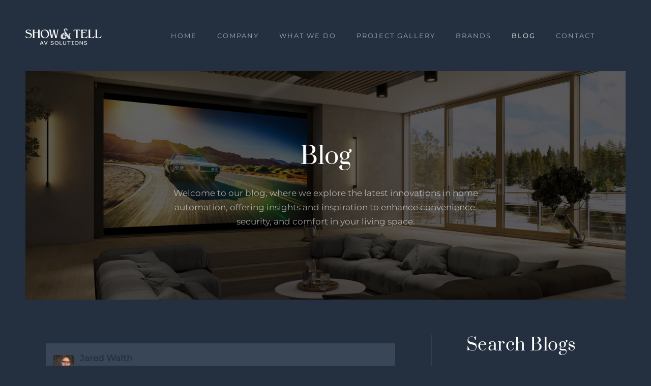

--- FILE ---
content_type: text/html; charset=utf-8
request_url: https://www.showandtellav.com/blog/tags/home-network-design
body_size: 22026
content:
<!DOCTYPE html>
<html lang="en-gb" dir="ltr">
    <head>
        <meta name="viewport" content="width=device-width, initial-scale=1">
        <link rel="icon" href="/images/drive-assets/showandtellav-favicon-001.png" sizes="any">
                <link rel="icon" href="/images/drive-assets/showandtellav-favicon-001.png" type="image/svg+xml">
                <link rel="apple-touch-icon" href="/images/drive-assets/showandtellav-favicon-001.png">
        <meta charset="utf-8">
	<title>Home Network Design - Blog</title>
	<link href="https://www.showandtellav.com/blog?view=rsd&tmpl=component" rel="EditURI" type="application/rsd+xml">
	<link href="https://www.showandtellav.com/components/com_easyblog/wlwmanifest.xml" rel="wlwmanifest" type="application/wlwmanifest+xml">
	<link href="https://www.showandtellav.com/blog/tags/home-network-design" rel="canonical">
<link href="/media/vendor/joomla-custom-elements/css/joomla-alert.min.css?0.4.1" rel="stylesheet">
	<link href="/media/system/css/joomla-fontawesome.min.css?4.5.33" rel="preload" as="style" onload="this.onload=null;this.rel='stylesheet'">
	<link href="/templates/yootheme/css/theme.9.css?1765301976" rel="stylesheet">
	<link href="/templates/yootheme/css/theme.update.css?4.5.33" rel="stylesheet">
	<link href="/media/plg_system_jcepro/site/css/content.min.css?86aa0286b6232c4a5b58f892ce080277" rel="stylesheet">
	<link href="/media/com_rstbox/css/vendor/animate.min.css?61988f" rel="stylesheet">
	<link href="/media/com_rstbox/css/engagebox.css?61988f" rel="stylesheet">
	<link href="/media/foundry/css/foundry.min.css?7e64b8be04f0d43879fadc7326fad717=1" rel="stylesheet">
	<link href="/media/foundry/css/vendor/fontawesome/css/all.min.css?7e64b8be04f0d43879fadc7326fad717=1" rel="stylesheet">
	<link href="/components/com_easyblog/themes/nickel/styles/style-6.0.17.min.css" rel="stylesheet">
	<link href="/modules/mod_stackideas_toolbar/assets/css/toolbar.min.css" rel="stylesheet">
	<link href="/media/foundry/css/utilities.min.css?7e64b8be04f0d43879fadc7326fad717=1" rel="stylesheet">
	<style>.eb-2 .eb-dialog{--eb-max-width:500px;--eb-height:auto;--eb-padding:30px;--eb-background-color:rgba(255, 255, 255, 1);--eb-text-color:rgba(51, 51, 51, 1);--eb-dialog-shadow:var(--eb-shadow-none);text-align:left;--eb-border-style:groove;--eb-border-color:rgba(0, 0, 0, 0.4);--eb-border-width:1px;--eb-overlay-enabled:0;--eb-bg-image-enabled:0;--eb-background-image:none;}.eb-2 .eb-close{--eb-close-button-inside:block;--eb-close-button-outside:none;--eb-close-button-icon:block;--eb-close-button-image:none;--eb-close-button-font-size:28px;--eb-close-button-color:rgba(136, 136, 136, 1);--eb-close-button-hover-color:rgba(85, 85, 85, 1);}.eb-2 .eb-dialog .eb-container{justify-content:flex-start;min-height:100%;display:flex;flex-direction:column;}.eb-2.eb-inst{justify-content:center;align-items:center;}@media screen and (max-width: 1024px){.eb-2 .eb-dialog{--eb-height:auto;--eb-bg-image-enabled:inherit;--eb-background-image:none;}}@media screen and (max-width: 575px){.eb-2 .eb-dialog{--eb-height:auto;--eb-bg-image-enabled:inherit;--eb-background-image:none;}}</style>
	<style>.eb-2 {
                --animation_duration: 300ms;

            }
        </style>
<script src="/media/vendor/jquery/js/jquery.min.js?3.7.1"></script>
	<script src="/media/legacy/js/jquery-noconflict.min.js?504da4"></script>
	<script type="application/json" class="joomla-script-options new">{"fd.options":{"rootUrl":"https:\/\/www.showandtellav.com","environment":"production","version":"1.1.20","token":"1dab19dca77a1cabebd0739d6359b026","scriptVersion":"7e64b8be04f0d43879fadc7326fad717=1","scriptVersioning":true,"isMobile":false},"joomla.jtext":{"ERROR":"Error","MESSAGE":"Message","NOTICE":"Notice","WARNING":"Warning","JCLOSE":"Close","JOK":"OK","JOPEN":"Open"},"system.paths":{"root":"","rootFull":"https:\/\/www.showandtellav.com\/","base":"","baseFull":"https:\/\/www.showandtellav.com\/"},"csrf.token":"1dab19dca77a1cabebd0739d6359b026"}</script>
	<script src="/media/system/js/core.min.js?a3d8f8"></script>
	<script src="/media/system/js/messages.min.js?9a4811" type="module"></script>
	<script src="/templates/yootheme/packages/theme-analytics/app/analytics.min.js?4.5.33" defer></script>
	<script src="/templates/yootheme/vendor/assets/uikit/dist/js/uikit.min.js?4.5.33"></script>
	<script src="/templates/yootheme/vendor/assets/uikit/dist/js/uikit-icons-yard.min.js?4.5.33"></script>
	<script src="/templates/yootheme/js/theme.js?4.5.33"></script>
	<script src="/media/foundry/scripts/core.min.js?7e64b8be04f0d43879fadc7326fad717=1"></script>
	<script src="https://www.showandtellav.com/modules/mod_stackideas_toolbar/assets/scripts/module.min.js"></script>
	<script src="/media/com_rstbox/js/engagebox.js?61988f"></script>
	<script>window.yootheme ||= {}; var $theme = yootheme.theme = {"google_analytics":"UA-44894014-34","google_analytics_anonymize":"","i18n":{"close":{"label":"Close"},"totop":{"label":"Back to top"},"marker":{"label":"Open"},"navbarToggleIcon":{"label":"Open Menu"},"paginationPrevious":{"label":"Previous page"},"paginationNext":{"label":"Next Page"},"searchIcon":{"toggle":"Open Search","submit":"Submit Search"},"slider":{"next":"Next slide","previous":"Previous slide","slideX":"Slide %s","slideLabel":"%s of %s"},"slideshow":{"next":"Next slide","previous":"Previous slide","slideX":"Slide %s","slideLabel":"%s of %s"},"lightboxPanel":{"next":"Next slide","previous":"Previous slide","slideLabel":"%s of %s","close":"Close"}}};</script>
	<!--googleoff: index-->
<script type="text/javascript">
window.ezb = window.eb = {
	"environment": "production",
	"rootUrl": "https://www.showandtellav.com",
	"ajaxUrl": "https://www.showandtellav.com/?option=com_easyblog&lang=&Itemid=237",
	"token": "1dab19dca77a1cabebd0739d6359b026",
	"mobile": false,
	"ios": false,
	"locale": "en-GB",
	"momentLang": "en-gb",
	"direction": "ltr",
	"appearance": "light",
	"version": "66fd62324691664427d4b060a3095b9f",
	"scriptVersioning": true
};
</script>
<!--googleon: index-->
	<script src="/media/com_easyblog/scripts/site-6.0.17-basic.min.js"></script>
	<style type="text/css">#eb .eb-header .eb-toolbar,#eb .eb-toolbar__search { background-color:#333333;}#eb .eb-header .eb-toolbar,#eb .eb-toolbar__item--search,#eb .eb-toolbar__search .o-select-group .form-control {border-color:#333333; }#eb .eb-toolbar__search-close-btn > a,#eb .eb-toolbar__search-close-btn > a:hover,#eb .eb-toolbar__search-close-btn > a:focus,#eb .eb-toolbar__search-close-btn > a:active,#eb .eb-header .eb-toolbar .eb-toolbar__search-input,#eb .eb-header .eb-toolbar .o-nav__item .eb-toolbar__link,#eb .eb-toolbar__search .o-select-group .form-control,#eb .eb-toolbar .btn-search-submit { color:#ffffff !important; }#eb .eb-toolbar__search .o-select-group__drop {color:#ffffff;}#eb .eb-toolbar__search .o-select-group,#eb .eb-header .eb-toolbar .o-nav__item.is-active .eb-toolbar__link,#eb .eb-header .eb-toolbar .o-nav__item .eb-toolbar__link:hover,#eb .eb-header .eb-toolbar .o-nav__item .eb-toolbar__link:focus,#eb .eb-header .eb-toolbar .o-nav__item .eb-toolbar__link:active { background-color:#5c5c5c; }#eb .eb-toolbar__link.has-composer,#eb .eb-toolbar .btn-search-submit {background-color:#428bca !important; }#eb .eb-reading-progress {background:#f5f5f5 !important;color:#57b4fc !important;}#eb .eb-reading-progress::-webkit-progress-bar {background:#f5f5f5 !important;}#eb .eb-reading-progress__container {background-color:#f5f5f5 !important;}#eb .eb-reading-progress::-moz-progress-bar {background:#57b4fc !important;}#eb .eb-reading-progress::-webkit-progress-value {background:#57b4fc !important;}#eb .eb-reading-progress__bar {background:#57b4fc !important;}</style>
	<!--googleoff: index-->
<script>
window.tb = {
"token": "1dab19dca77a1cabebd0739d6359b026",
"ajaxUrl": "https://www.showandtellav.com/index.php?option=com_ajax&module=stackideas_toolbar&format=json",
"userId": "0",
"appearance": "light",
"theme": "si-theme-foundry",
"ios": false,
"mobile": false,
};
</script>
<!--googleon: index-->
	<!-- Joomla Facebook Integration Begin -->
<script type='text/javascript'>
!function(f,b,e,v,n,t,s){if(f.fbq)return;n=f.fbq=function(){n.callMethod?
n.callMethod.apply(n,arguments):n.queue.push(arguments)};if(!f._fbq)f._fbq=n;
n.push=n;n.loaded=!0;n.version='2.0';n.queue=[];t=b.createElement(e);t.async=!0;
t.src=v;s=b.getElementsByTagName(e)[0];s.parentNode.insertBefore(t,s)}(window,
document,'script','https://connect.facebook.net/en_US/fbevents.js');
fbq('init', '898840531040594', {}, {agent: 'pljoomla'});
fbq('track', 'PageView');
</script>
<noscript>
<img height="1" width="1" style="display:none" alt="fbpx"
src="https://www.facebook.com/tr?id=898840531040594&ev=PageView&noscript=1"/>
</noscript>
<!-- DO NOT MODIFY -->
<!-- Joomla Facebook Integration end -->

    </head>
    <body class="">

        <div class="uk-hidden-visually uk-notification uk-notification-top-left uk-width-auto">
            <div class="uk-notification-message">
                <a href="#tm-main" class="uk-link-reset">Skip to main content</a>
            </div>
        </div>

        
        
        <div class="tm-page">

                        


<header class="tm-header-mobile uk-hidden@l">


    
        <div class="uk-navbar-container">

            <div class="uk-container uk-container-expand">
                <nav class="uk-navbar" uk-navbar="{&quot;align&quot;:&quot;left&quot;,&quot;container&quot;:&quot;.tm-header-mobile&quot;,&quot;boundary&quot;:&quot;.tm-header-mobile .uk-navbar-container&quot;}">

                                        <div class="uk-navbar-left ">

                        
                                                    <a uk-toggle href="#tm-dialog-mobile" class="uk-navbar-toggle">

        
        <div uk-navbar-toggle-icon></div>

        
    </a>
                        
                        
                    </div>
                    
                                        <div class="uk-navbar-center">

                                                    <a href="https://www.showandtellav.com/" aria-label="Back to home" class="uk-logo uk-navbar-item">
    <picture>
<source type="image/webp" srcset="/templates/yootheme/cache/ad/SHTEAV-knockout-logo2x-adb418f6.webp 199w, /templates/yootheme/cache/ed/SHTEAV-knockout-logo2x-eddb9413.webp 398w" sizes="(min-width: 199px) 199px">
<img alt="Show &amp; Tell AV" loading="eager" src="/templates/yootheme/cache/46/SHTEAV-knockout-logo2x-4625362d.png" width="199" height="41">
</picture></a>
                        
                        
                    </div>
                    
                    
                </nav>
            </div>

        </div>

    



        <div id="tm-dialog-mobile" uk-offcanvas="container: true; overlay: true" mode="push">
        <div class="uk-offcanvas-bar uk-flex uk-flex-column">

                        <button class="uk-offcanvas-close uk-close-large" type="button" uk-close uk-toggle="cls: uk-close-large; mode: media; media: @s"></button>
            
                        <div class="uk-margin-auto-bottom">
                
<div class="uk-panel" id="module-menu-dialog-mobile">

    
    
<ul class="uk-nav uk-nav-default uk-nav-accordion" uk-nav="targets: &gt; .js-accordion">
    
	<li class="item-101"><a href="/">Home</a></li>
	<li class="item-124"><a href="/company">Company</a></li>
	<li class="item-132 js-accordion uk-parent"><a href>What We Do <span uk-nav-parent-icon></span></a>
	<ul class="uk-nav-sub">

		<li class="item-137 uk-parent"><a href>Solutions</a>
		<ul>

			<li class="item-138"><a href="/what-we-do/solutions/home-solutions-smart-home-automation">Smart Home Automation</a></li>
			<li class="item-139"><a href="/what-we-do/solutions/home-solutions-audio-video">Audio / Video</a></li>
			<li class="item-309"><a href="/what-we-do/solutions/hifi">HiFi</a></li>
			<li class="item-310"><a href="https://www.showandtellav.com/what-we-do/solutions/home-solutions-audio-video#hometheater">Home Theater</a></li>
			<li class="item-141"><a href="/what-we-do/solutions/home-solutions-wi-fi-networking">Wi-Fi / Networking</a></li></ul></li>
		<li class="item-307 uk-parent"><a href>Demos</a>
		<ul>

			<li class="item-133"><a href="/what-we-do/demos/indoor-living">Indoor Living</a></li>
			<li class="item-134"><a href="/what-we-do/demos/outdoor-living">Outdoor Living</a></li>
			<li class="item-136"><a href="/what-we-do/demos/a-day-in-the-life">A Day In The Life</a></li>
			<li class="item-305"><a href="/what-we-do/demos/smart-home-demo">Smart Home Demo</a></li>
			<li class="item-306"><a href="/what-we-do/demos/smart-studio-demo">Smart Studio Demo</a></li></ul></li>
		<li class="item-308"><a href="/what-we-do/video-tutorials">Video Tutorials</a></li></ul></li>
	<li class="item-144"><a href="/project-gallery">Project Gallery</a></li>
	<li class="item-147 uk-parent"><a href="/brands">Brands <span uk-nav-parent-icon></span></a>
	<ul class="uk-nav-sub">

		<li class="item-209"><a href="/brands/control4">Control4</a></li>
		<li class="item-1050"><a href="/brands/dmf-lighting">DMF Lighting</a></li>
		<li class="item-1345"><a href="/brands/fortress-seating">Fortress Seating</a></li>
		<li class="item-697"><a href="/brands/josh-ai">Josh AI</a></li>
		<li class="item-1134"><a href="/brands/kef">KEF</a></li>
		<li class="item-533"><a href="/brands/lutron">Lutron</a></li>
		<li class="item-435"><a href="/brands/mcintosh">Mcintosh</a></li>
		<li class="item-499"><a href="/brands/paradigm">Paradigm</a></li>
		<li class="item-464"><a href="/brands/roon">Roon</a></li>
		<li class="item-532"><a href="/brands/sonus-faber">Sonus Faber</a></li>
		<li class="item-899"><a href="/brands/m-k-sound">M&amp;K Sound</a></li>
		<li class="item-448"><a href="https://www.showandtellav.com/brands#more">Other Featured Brands</a></li></ul></li>
	<li class="item-237 uk-active"><a href="/blog">Blog</a></li>
	<li class="item-188"><a href="/contact">Contact</a></li></ul>

</div>

            </div>
            
            
        </div>
    </div>
    
    
    

</header>




<header class="tm-header uk-visible@l">



        <div uk-sticky media="@l" show-on-up animation="uk-animation-slide-top" cls-active="uk-navbar-sticky" sel-target=".uk-navbar-container">
    
        <div class="uk-navbar-container">

            <div class="uk-container uk-container-expand uk-padding-remove-left">
                <nav class="uk-navbar" uk-navbar="{&quot;align&quot;:&quot;left&quot;,&quot;container&quot;:&quot;.tm-header &gt; [uk-sticky]&quot;,&quot;boundary&quot;:&quot;.tm-header .uk-navbar-container&quot;}">

                                        <div class="uk-navbar-left ">

                                                    <a href="https://www.showandtellav.com/" aria-label="Back to home" class="uk-logo uk-navbar-item">
    <picture>
<source type="image/webp" srcset="/templates/yootheme/cache/f2/SHTEAV-knockout-logo2x-f230d5ba.webp 300w, /templates/yootheme/cache/f6/SHTEAV-knockout-logo2x-f68d6cfb.webp 543w, /templates/yootheme/cache/d6/SHTEAV-knockout-logo2x-d61f10b0.webp 544w" sizes="(min-width: 300px) 300px">
<img alt="Show &amp; Tell AV" loading="eager" src="/templates/yootheme/cache/19/SHTEAV-knockout-logo2x-19a1fb61.png" width="300" height="63">
</picture></a>
                        
                        
                        
                    </div>
                    
                    
                                        <div class="uk-navbar-right">

                                                    
<ul class="uk-navbar-nav">
    
	<li class="item-101"><a href="/">Home</a></li>
	<li class="item-124"><a href="/company">Company</a></li>
	<li class="item-132 uk-parent"><a role="button">What We Do</a>
	<div class="uk-drop uk-navbar-dropdown" mode="hover" pos="bottom-left"><div><ul class="uk-nav uk-navbar-dropdown-nav">

		<li class="item-137 uk-parent"><a role="button">Solutions</a>
		<ul class="uk-nav-sub">

			<li class="item-138"><a href="/what-we-do/solutions/home-solutions-smart-home-automation">Smart Home Automation</a></li>
			<li class="item-139"><a href="/what-we-do/solutions/home-solutions-audio-video">Audio / Video</a></li>
			<li class="item-309"><a href="/what-we-do/solutions/hifi">HiFi</a></li>
			<li class="item-310"><a href="https://www.showandtellav.com/what-we-do/solutions/home-solutions-audio-video#hometheater" uk-scroll>Home Theater</a></li>
			<li class="item-141"><a href="/what-we-do/solutions/home-solutions-wi-fi-networking">Wi-Fi / Networking</a></li></ul></li>
		<li class="item-307 uk-parent"><a role="button">Demos</a>
		<ul class="uk-nav-sub">

			<li class="item-133"><a href="/what-we-do/demos/indoor-living">Indoor Living</a></li>
			<li class="item-134"><a href="/what-we-do/demos/outdoor-living">Outdoor Living</a></li>
			<li class="item-136"><a href="/what-we-do/demos/a-day-in-the-life">A Day In The Life</a></li>
			<li class="item-305"><a href="/what-we-do/demos/smart-home-demo">Smart Home Demo</a></li>
			<li class="item-306"><a href="/what-we-do/demos/smart-studio-demo">Smart Studio Demo</a></li></ul></li>
		<li class="item-308"><a href="/what-we-do/video-tutorials">Video Tutorials</a></li></ul></div></div></li>
	<li class="item-144"><a href="/project-gallery">Project Gallery</a></li>
	<li class="item-147 uk-parent"><a href="/brands">Brands</a>
	<div class="uk-drop uk-navbar-dropdown"><div><ul class="uk-nav uk-navbar-dropdown-nav">

		<li class="item-209"><a href="/brands/control4">Control4</a></li>
		<li class="item-1050"><a href="/brands/dmf-lighting">DMF Lighting</a></li>
		<li class="item-1345"><a href="/brands/fortress-seating">Fortress Seating</a></li>
		<li class="item-697"><a href="/brands/josh-ai">Josh AI</a></li>
		<li class="item-1134"><a href="/brands/kef">KEF</a></li>
		<li class="item-533"><a href="/brands/lutron">Lutron</a></li>
		<li class="item-435"><a href="/brands/mcintosh">Mcintosh</a></li>
		<li class="item-499"><a href="/brands/paradigm">Paradigm</a></li>
		<li class="item-464"><a href="/brands/roon">Roon</a></li>
		<li class="item-532"><a href="/brands/sonus-faber">Sonus Faber</a></li>
		<li class="item-899"><a href="/brands/m-k-sound">M&amp;K Sound</a></li>
		<li class="item-448"><a href="https://www.showandtellav.com/brands#more" uk-scroll>Other Featured Brands</a></li></ul></div></div></li>
	<li class="item-237 uk-active"><a href="/blog">Blog</a></li>
	<li class="item-188"><a href="/contact">Contact</a></li></ul>

                        
                                                    
                        
                    </div>
                    
                </nav>
            </div>

        </div>

        </div>
    







</header>

            
            <div id="module-165" class="builder"><!-- Builder #module-165 -->
<div class="uk-section-default uk-position-relative">
        <div data-src="/images/MediaPlus/Q15/sony-fw-mediaroom-connectedliving.jpg" data-sources="[{&quot;type&quot;:&quot;image\/webp&quot;,&quot;srcset&quot;:&quot;\/templates\/yootheme\/cache\/ec\/sony-fw-mediaroom-connectedliving-ecaf2faf.webp 3000w&quot;,&quot;sizes&quot;:&quot;(max-aspect-ratio: 3000\/1500) 200vh&quot;}]" uk-img class="uk-background-norepeat uk-background-cover uk-background-center-center uk-section uk-section-large">    
        
                <div class="uk-position-cover" style="background-color: rgba(0, 0, 0, 0.62);"></div>        
        
            
                                <div class="uk-container uk-position-relative">                
                    <div class="uk-grid tm-grid-expand uk-child-width-1-1 uk-grid-margin">
<div class="uk-width-1-1">
    
        
            
            
            
                
                    
<h1 class="uk-text-center">        Blog    </h1><div class="uk-panel uk-margin uk-width-xlarge uk-margin-auto uk-text-center">Welcome to our blog, where we explore the latest innovations in home automation, offering insights and inspiration to enhance convenience, security, and comfort in your living space.</div>
                
            
        
    
</div></div>
                                </div>                
            
        
        </div>
    
</div></div>

            <main id="tm-main"  class="tm-main uk-section uk-section-default" uk-height-viewport="expand: true">

                                <div class="uk-container">

                    
                    <div class="uk-grid uk-grid-large uk-grid-divider" uk-grid>
                        <div class="uk-width-expand@m">

                    
                            
                
                <div id="system-message-container" aria-live="polite"></div>

                <div id="eb" class="eb-component eb-nickel eb-view-tags eb-layout-tag 			si-theme--light
												 is-desktop								">
	<div class="eb-container" data-eb-container>

		<div class="eb-container__main">
			<div class="eb-content">
				
								<div class="eb-headers">
					
					<div class="eb-modules-wrap eb-modules-stackideas-toolbar fd-cf"></div>				</div>
				
				
									<div class="eb-template" data-name="site/layout/image/popup">
	<div id="eb" class="eb-image-popup">
		<div class="eb-image-popup-header">
			<div class="eb-image-popup-close-button"><i class="fdi fa fa-times"></i></div>
		</div>
		<div class="eb-image-popup-container"></div>
		<div class="eb-image-popup-footer">
			<div class="eb-image-popup-thumbs"></div>
		</div>
		<div class="eb-loader-o size-lg"></div>
	</div>
</div>
<div class="eb-template" data-name="site/layout/image/popup/thumb">
	<div class="eb-image-popup-thumb"><div></div></div>
</div>
					<div class="eb-template" data-name="site/layout/image/container">
	<div class="eb-image">
		<div class="eb-image-figure">
			<a class="eb-image-viewport"></a>
		</div>
		<div class="eb-image-caption"><span></span></div>
	</div>
</div>
				
				
<div data-blog-listings>
	
	
	<div class="eb-post-listing
		is-row								has-divider				"
		data-blog-posts
	>
		
										<!-- Determine if post custom fields should appear or not in tag listings -->
													
				<div class="eb-post-listing__item" data-blog-posts-item data-id="150" data-eb-posts-section data-url="">
	<div class="eb-post-nickel">

					<div class="eb-post-top row-table">
								<div class="col-cell cell-tight">
					<div class="eb-post-avatar t-pr--sm">
						<div class="o-avatar  " >
	<div class="o-avatar__mobile"></div>

		<a class="o-avatar__content" 
		href="/blog/blogger/da00ob81ksh61li22"
			>
					<img src="https://www.showandtellav.com/images/easyblog_avatar/868_jared.jpg" 
			alt="Jared Walth"
			width="40"
			height="40"

			
					/>
		
				</a>
	</div>					</div>
				</div>
				
								<div class="col-cell">
											<div class="eb-post-author">
	
	<span>
		<a href="/blog/blogger/da00ob81ksh61li22" rel="author">Jared Walth</a>
	</span>
</div>
					
											<div class="eb-post-date">
	
	<time class="eb-meta-date" content="2023-03-31">
		Friday, 31 March 2023	</time>
</div>
									</div>
				
							</div>
		

		<div class="eb-post-content">
			<div class="eb-post-head">
									<h2 class="eb-post-title reset-heading ">
	<a href="/blog/the-importance-of-proper-design-and-technology-in-home-networking" class="text-inherit">The Importance of Proper Design and Technology in Home Networking</a>
</h2>
				
								<div class="eb-post-meta text-muted">
					
										<div>
						<div class="eb-post-category comma-seperator">
	
		<span>
		<a href="/blog/categories/home-networking">Home Networking</a>
	</span>
		<span>
		<a href="/blog/categories/home-networking-salt-lake-city-ut">Home Networking Salt Lake City, UT</a>
	</span>
	</div>					</div>
					
					
									</div>
							</div>

							<div class="eb-post-body type-standard" data-blog-post-content>
			<div class="eb-post-thumb is-full">
			<a
			href="/blog/the-importance-of-proper-design-and-technology-in-home-networking"
			class="eb-post-image"
			title="The Importance of Proper Design and Technology in Home Networking"
			caption=""
			style="
								width: 100%;
								"
		>
												<img src="https://www.showandtellav.com/images/easyblog_articles/150/b2ap3_large_20230418-212905SHTEAV_GLOW_MARCH_Blog3_HomeNetworkIng_SaltLakeCityUT_PHOTO.jpeg" alt="A mother and daughter relaxing on a sofa with a tablet connected to a home wireless network." />
							
					</a>
	</div>
	
	<h2><strong>How to Get a High-Performance Home Network for All Your Connectivity Needs</strong></h2>
<p>Many homes - too many, in our opinion – rely on their internet provider for home networking equipment. Still others rely on consumer networking solutions, whether all-in-one router solutions or mesh network systems. Even when these systems might feature the latest technology like Wi-Fi 6, performance might still be left wanting, especially in larger Salt Lake City, UT homes.&nbsp;</p>
<p>High-performance <a href="/blog/how-to-get-commercial-quality-wi-fi-in-your-home-network-installation">home networking</a> will depend on several factors. While the latest technology helps, hardware and software quality and network design also play key roles in network performance, stability, and reliability. Let’s explore these in more detail below.</p>
</div>


				
				
				
				
									<div class="eb-tags cell-top type-1">
	<div class="col-cell cell-label">Tags:</div>
	<div class="col-cell cell-tags">
				<span>
			<a href="/blog/tags/home-network-design">Home Network Design</a>
		</span>
				<span>
			<a href="/blog/tags/wi-fi-networking">Wi-Fi Networking</a>
		</span>
			</div>
</div>
				
																
					</div>

				<div class="eb-post-foot">
						<div class="col-cell">
				<span class="eb-post-hits">
		<i class="fdi fa fa-eye"></i>&nbsp;
	
	1225 Hits</span>			</div>
			
					</div>
			</div>
	<script type="application/ld+json">
{
	"@context": "http://schema.org",
	"mainEntityOfPage": "https://www.showandtellav.com/blog/the-importance-of-proper-design-and-technology-in-home-networking",
	"@type": "BlogPosting",
	"headline": "The Importance of Proper Design and Technology in Home Networking",
	"image": "https://www.showandtellav.com/images/easyblog_articles/150/b2ap3_large_20230418-212905SHTEAV_GLOW_MARCH_Blog3_HomeNetworkIng_SaltLakeCityUT_PHOTO.jpeg",
	"editor": "Jared Walth",
	"genre": "Home Networking",
	"publisher": {
		"@type": "Organization",
		"name": "Show and Tell AV",
		"logo": {"@type":"ImageObject","url":"https:\/\/www.showandtellav.com\/media\/com_easyblog\/images\/schema\/logo.png","width":60,"height":60}	},
	"datePublished": "2023-03-31",
	"dateCreated": "2023-03-31",
	"dateModified": "2023-04-18",
	"description": "",
	"author": {
		"@type": "Person",
		"url": "https://www.showandtellav.com/blog/blogger/da00ob81ksh61li22",
		"name": "Jared Walth",
		"image": "https://www.showandtellav.com/images/easyblog_avatar/868_jared.jpg"
	}
}
</script>
</div>
											<!-- Determine if post custom fields should appear or not in tag listings -->
													
				<div class="eb-post-listing__item" data-blog-posts-item data-id="122" >
	<div class="eb-post-nickel">

					<div class="eb-post-top row-table">
								<div class="col-cell cell-tight">
					<div class="eb-post-avatar t-pr--sm">
						<div class="o-avatar  " >
	<div class="o-avatar__mobile"></div>

		<a class="o-avatar__content" 
		href="/blog/blogger/onefirefly-admin"
			>
					<img src="https://www.showandtellav.com/media/com_easyblog/images/avatars/author.png" 
			alt="James Strickland"
			width="40"
			height="40"

			
					/>
		
				</a>
	</div>					</div>
				</div>
				
								<div class="col-cell">
											<div class="eb-post-author">
	
	<span>
		<a href="/blog/blogger/onefirefly-admin" rel="author">James Strickland</a>
	</span>
</div>
					
											<div class="eb-post-date">
	
	<time class="eb-meta-date" content="2022-06-30">
		Thursday, 30 June 2022	</time>
</div>
									</div>
				
							</div>
		

		<div class="eb-post-content">
			<div class="eb-post-head">
									<h2 class="eb-post-title reset-heading ">
	<a href="/blog/how-to-get-commercial-quality-wi-fi-in-your-home-network-installation" class="text-inherit">How to Get Commercial Quality Wi-Fi in Your Home Network Installation</a>
</h2>
				
								<div class="eb-post-meta text-muted">
					
										<div>
						<div class="eb-post-category comma-seperator">
	
		<span>
		<a href="/blog/categories/home-network-installation">Home Network Installation </a>
	</span>
		<span>
		<a href="/blog/categories/home-network-installation-park-city-ut">Home Network Installation Park City, UT</a>
	</span>
	</div>					</div>
					
					
									</div>
							</div>

							<div class="eb-post-body type-standard" data-blog-post-content>
			<div class="eb-post-thumb is-full">
			<a
			href="/blog/how-to-get-commercial-quality-wi-fi-in-your-home-network-installation"
			class="eb-post-image"
			title="how-to-get-commercial-quality-wi-fi-in-your-home-network-installation"
			caption=""
			style="
								width: 100%;
								"
		>
												<img src="https://www.showandtellav.com/images/easyblog_articles/122/b2ap3_large_20220721-195824how-to-get-commercial-quality-wi-fi-in-your-home-network-installation.jpeg" alt="A woman working on a laptop in a home office connected to a wireless network." />
							
					</a>
	</div>
	
	<p><h2 class="p1"><b>Hint: It’s Not about Your Router</b></h2><p class="p1">This blog is the third installment this month of our three-part series on home networks and connectivity. In the first, we discussed how popular consumer solutions like <a href="/blog/how-to-boost-your-connectivity-with-a-network-installation-company"><span class="s1">mesh networks and routers</span></a> might not be the panacea that the marketing might imply. In the second part, we talked about our <a href="/blog/a-professional-approach-to-more-effective-networking-solutions-for-your-home"><span class="s1">approach to connection speed and stability</span></a>, particularly through the judiciousness of cabling and commercial-level components.&nbsp;</p><p class="p1">In this last installment, we'll talk about Wi-Fi performance and how to maximize it in your Park City, UT home. Wi-Fi is the first thing practically anyone notices if it's slow, won't connect, or drops. Unlike some, we look at Wi-Fi as "last mile" connectivity. Not the last mile in terms of the internet connection into your home, but the last resort for connections. As we noted in the second part of this series, if it can be connected by cable, we do it. You'll get more stable connections, better speeds, and decrease the load on the devices that really need Wi-Fi, improving overall network performance.&nbsp;</p><p class="p1">So, how do we do Wi-FI for <a href="/what-we-do/solutions/home-solutions-wi-fi-networking"><span class="s1">home network installations</span></a>? Keep reading below!</p><p class="p2"><span class="s2"><a href="/blog/home-networking-part-2-what-makes-a-strong-home-network"><b>SEE ALSO: Home Networking Part 2: What Makes a Strong Home Network?</b></a></span><span class="s3"><b>&nbsp;</b></span></p><h3 class="p3"><b>Separate Components</b></h3><p class="p1">If you are familiar with audio, you might know that audiophiles who demand high performance prefer separate components versus all-in-one systems. For example, it might be a separate phono amp for a turntable and separate preamp and amplifiers for a <a href="https://showandtellav.com/index.php/what-we-do/solutions/home-solutions-audio-video%23highperformanceaudio"><span class="s1">two-channel hi-fi setup</span></a>. Typical home network solutions package everything into the router, including a switch for wired connections, Wi-Fi radios for wireless networking, and router and firewall software. Much like in audio, separating these components into better individual ones can yield higher performance. Also, similar to audio, you tend to find these separates as higher-end, pro-level equipment.&nbsp;</p></p></div>


								<div class="eb-post-more mt-20">
					<a href="/blog/how-to-get-commercial-quality-wi-fi-in-your-home-network-installation"
	class="
	btn
	btn-default	btn-md		" aria-label="Continue reading: How to Get Commercial Quality Wi-Fi in Your Home Network Installation">
		Continue reading</a>
				</div>
				
				
				
				
									<div class="eb-tags cell-top type-1">
	<div class="col-cell cell-label">Tags:</div>
	<div class="col-cell cell-tags">
				<span>
			<a href="/blog/tags/wi-fi-networking">Wi-Fi Networking</a>
		</span>
				<span>
			<a href="/blog/tags/home-network-design">Home Network Design</a>
		</span>
			</div>
</div>
				
																
					</div>

				<div class="eb-post-foot">
						<div class="col-cell">
				<span class="eb-post-hits">
		<i class="fdi fa fa-eye"></i>&nbsp;
	
	1608 Hits</span>			</div>
			
					</div>
			</div>
	<script type="application/ld+json">
{
	"@context": "http://schema.org",
	"mainEntityOfPage": "https://www.showandtellav.com/blog/how-to-get-commercial-quality-wi-fi-in-your-home-network-installation",
	"@type": "BlogPosting",
	"headline": "How to Get Commercial Quality Wi-Fi in Your Home Network Installation",
	"image": "https://www.showandtellav.com/images/easyblog_articles/122/b2ap3_large_20220721-195824how-to-get-commercial-quality-wi-fi-in-your-home-network-installation.jpeg",
	"editor": "James Strickland",
	"genre": "Home Network Installation Park City, UT",
	"publisher": {
		"@type": "Organization",
		"name": "Show and Tell AV",
		"logo": {"@type":"ImageObject","url":"https:\/\/www.showandtellav.com\/media\/com_easyblog\/images\/schema\/logo.png","width":60,"height":60}	},
	"datePublished": "2022-06-30",
	"dateCreated": "2022-06-30",
	"dateModified": "2022-07-21",
	"description": "",
	"author": {
		"@type": "Person",
		"url": "https://www.showandtellav.com/blog/blogger/onefirefly-admin",
		"name": "James Strickland",
		"image": "https://www.showandtellav.com/media/com_easyblog/images/avatars/author.png"
	}
}
</script>
</div>
											<!-- Determine if post custom fields should appear or not in tag listings -->
													
				<div class="eb-post-listing__item" data-blog-posts-item data-id="121" >
	<div class="eb-post-nickel">

					<div class="eb-post-top row-table">
								<div class="col-cell cell-tight">
					<div class="eb-post-avatar t-pr--sm">
						<div class="o-avatar  " >
	<div class="o-avatar__mobile"></div>

		<a class="o-avatar__content" 
		href="/blog/blogger/onefirefly-admin"
			>
					<img src="https://www.showandtellav.com/media/com_easyblog/images/avatars/author.png" 
			alt="James Strickland"
			width="40"
			height="40"

			
					/>
		
				</a>
	</div>					</div>
				</div>
				
								<div class="col-cell">
											<div class="eb-post-author">
	
	<span>
		<a href="/blog/blogger/onefirefly-admin" rel="author">James Strickland</a>
	</span>
</div>
					
											<div class="eb-post-date">
	
	<time class="eb-meta-date" content="2022-06-16">
		Thursday, 16 June 2022	</time>
</div>
									</div>
				
							</div>
		

		<div class="eb-post-content">
			<div class="eb-post-head">
									<h2 class="eb-post-title reset-heading ">
	<a href="/blog/a-professional-approach-to-more-effective-networking-solutions-for-your-home" class="text-inherit">A Professional Approach to More Effective Networking Solutions for Your Home</a>
</h2>
				
								<div class="eb-post-meta text-muted">
					
										<div>
						<div class="eb-post-category comma-seperator">
	
		<span>
		<a href="/blog/categories/networking-solutions">Networking Solutions </a>
	</span>
		<span>
		<a href="/blog/categories/networking-solutions-salt-lake-city-ut">Networking Solutions Salt Lake City UT</a>
	</span>
	</div>					</div>
					
					
									</div>
							</div>

							<div class="eb-post-body type-standard" data-blog-post-content>
			<div class="eb-post-thumb is-full">
			<a
			href="/blog/a-professional-approach-to-more-effective-networking-solutions-for-your-home"
			class="eb-post-image"
			title="a-professional-approach-to-more-effective-networking-solutions-for-your-home"
			caption=""
			style="
								width: 100%;
								"
		>
												<img src="https://www.showandtellav.com/images/easyblog_articles/121/b2ap3_large_20220711-180259a-professional-approach-to-more-effective-networking-solutions-for-your-home.jpg" alt="Network cables routed into a network switch or router" />
							
					</a>
	</div>
	
	<h2 class="p1"><b>Getting the Speed and Stability You Need</b></h2>
<p class="p1">This post is the second of three this month on <a href="/blog/categories/networking-solutions-salt-lake-city-ut"><span class="s1">networking solutions</span></a> for your home. In the first, we discuss why the latest consumer DIY-type products may not live up to their promise for improved networking. It’s clear that your demand for connectivity will only increase, and perhaps more rapidly than ever, as so many functions in your Salt Lake City home get plugged into the internet.</p>
<p class="p1">In this post, we want to talk more about our approach to <a href="/what-we-do/solutions/home-solutions-wi-fi-networking"><span class="s1">networking and connectivity solutions</span></a>. In this seemingly wirelessly connected world, we focus quite a bit on wiring and cabling. Why? A good wired network forms a strong backbone for your connectivity infrastructure. Keep reading to learn more below!</p>
</div>


				
				
				
				
									<div class="eb-tags cell-top type-1">
	<div class="col-cell cell-label">Tags:</div>
	<div class="col-cell cell-tags">
				<span>
			<a href="/blog/tags/wi-fi-networking">Wi-Fi Networking</a>
		</span>
				<span>
			<a href="/blog/tags/home-network-design">Home Network Design</a>
		</span>
			</div>
</div>
				
																
					</div>

				<div class="eb-post-foot">
						<div class="col-cell">
				<span class="eb-post-hits">
		<i class="fdi fa fa-eye"></i>&nbsp;
	
	1261 Hits</span>			</div>
			
					</div>
			</div>
	<script type="application/ld+json">
{
	"@context": "http://schema.org",
	"mainEntityOfPage": "https://www.showandtellav.com/blog/a-professional-approach-to-more-effective-networking-solutions-for-your-home",
	"@type": "BlogPosting",
	"headline": "A Professional Approach to More Effective Networking Solutions for Your Home",
	"image": "https://www.showandtellav.com/images/easyblog_articles/121/b2ap3_large_20220711-180259a-professional-approach-to-more-effective-networking-solutions-for-your-home.jpg",
	"editor": "James Strickland",
	"genre": "Networking Solutions Salt Lake City UT",
	"publisher": {
		"@type": "Organization",
		"name": "Show and Tell AV",
		"logo": {"@type":"ImageObject","url":"https:\/\/www.showandtellav.com\/media\/com_easyblog\/images\/schema\/logo.png","width":60,"height":60}	},
	"datePublished": "2022-06-16",
	"dateCreated": "2022-06-16",
	"dateModified": "2022-07-11",
	"description": "",
	"author": {
		"@type": "Person",
		"url": "https://www.showandtellav.com/blog/blogger/onefirefly-admin",
		"name": "James Strickland",
		"image": "https://www.showandtellav.com/media/com_easyblog/images/avatars/author.png"
	}
}
</script>
</div>
											<!-- Determine if post custom fields should appear or not in tag listings -->
													
				<div class="eb-post-listing__item" data-blog-posts-item data-id="120" >
	<div class="eb-post-nickel">

					<div class="eb-post-top row-table">
								<div class="col-cell cell-tight">
					<div class="eb-post-avatar t-pr--sm">
						<div class="o-avatar  " >
	<div class="o-avatar__mobile"></div>

		<a class="o-avatar__content" 
		href="/blog/blogger/onefirefly-admin"
			>
					<img src="https://www.showandtellav.com/media/com_easyblog/images/avatars/author.png" 
			alt="James Strickland"
			width="40"
			height="40"

			
					/>
		
				</a>
	</div>					</div>
				</div>
				
								<div class="col-cell">
											<div class="eb-post-author">
	
	<span>
		<a href="/blog/blogger/onefirefly-admin" rel="author">James Strickland</a>
	</span>
</div>
					
											<div class="eb-post-date">
	
	<time class="eb-meta-date" content="2022-06-07">
		Tuesday, 07 June 2022	</time>
</div>
									</div>
				
							</div>
		

		<div class="eb-post-content">
			<div class="eb-post-head">
									<h2 class="eb-post-title reset-heading ">
	<a href="/blog/how-to-boost-your-connectivity-with-a-network-installation-company" class="text-inherit">How to Boost Your Connectivity With a Network Installation Company</a>
</h2>
				
								<div class="eb-post-meta text-muted">
					
										<div>
						<div class="eb-post-category comma-seperator">
	
		<span>
		<a href="/blog/categories/network-installation-company">Network Installation Company </a>
	</span>
		<span>
		<a href="/blog/categories/network-installation-company-bountiful-ut">Network Installation Company Bountiful UT</a>
	</span>
	</div>					</div>
					
					
									</div>
							</div>

							<div class="eb-post-body type-standard" data-blog-post-content>
			<div class="eb-post-thumb is-full">
			<a
			href="/blog/how-to-boost-your-connectivity-with-a-network-installation-company"
			class="eb-post-image"
			title="20220711-175715how-to-boost-your-connectivity-with-a-network-installation-company"
			caption=""
			style="
								width: 100%;
								"
		>
												<img src="https://www.showandtellav.com/images/easyblog_articles/120/b2ap3_large_20220711-175715how-to-boost-your-connectivity-with-a-network-installation-company.jpeg" alt="A woman working on a laptop and phone connected to a Wi-Fi network" />
							
					</a>
	</div>
	
	<h2 class="p1"><b>Get the Network You Need for the Modern Connected Home</b></h2>
<p class="p1">Current research shows that the average American home has 15-25 connected devices. It may not sound like a lot, but that number can represent a strain on your network. Chances are your Bountiful home is anything but average, and you have even more connected devices with computers, tablets, <a href="/what-we-do/solutions/home-solutions-audio-video"><span class="s1">smart TVs</span></a>, smart speakers, and much more.&nbsp;</p>
<p class="p1">During the pandemic, home networks were more strained than ever. As families worked, learned, and were entertained at home with heavy reliance on internet connectivity, Utah homeowners gained a new appreciation for the importance of robust connectivity.&nbsp;</p>
<p class="p1">What can you do to ensure your home connectivity is the best it can be? Working with a professional <a href="/blog/home-networking-part-2-what-makes-a-strong-home-network"><span class="s1">network installation company</span></a> like Show and Tell AV is a great way to start. In the first of this three-part series, we’ll explain our approach to robust connectivity for homes. Stay with us by reading below!</p>
</div>


				
				
				
				
									<div class="eb-tags cell-top type-1">
	<div class="col-cell cell-label">Tags:</div>
	<div class="col-cell cell-tags">
				<span>
			<a href="/blog/tags/wi-fi-networking">Wi-Fi Networking</a>
		</span>
				<span>
			<a href="/blog/tags/home-network-design">Home Network Design</a>
		</span>
			</div>
</div>
				
																
					</div>

				<div class="eb-post-foot">
						<div class="col-cell">
				<span class="eb-post-hits">
		<i class="fdi fa fa-eye"></i>&nbsp;
	
	1417 Hits</span>			</div>
			
					</div>
			</div>
	<script type="application/ld+json">
{
	"@context": "http://schema.org",
	"mainEntityOfPage": "https://www.showandtellav.com/blog/how-to-boost-your-connectivity-with-a-network-installation-company",
	"@type": "BlogPosting",
	"headline": "How to Boost Your Connectivity With a Network Installation Company",
	"image": "https://www.showandtellav.com/images/easyblog_articles/120/b2ap3_large_20220711-175715how-to-boost-your-connectivity-with-a-network-installation-company.jpeg",
	"editor": "James Strickland",
	"genre": "Network Installation Company Bountiful UT",
	"publisher": {
		"@type": "Organization",
		"name": "Show and Tell AV",
		"logo": {"@type":"ImageObject","url":"https:\/\/www.showandtellav.com\/media\/com_easyblog\/images\/schema\/logo.png","width":60,"height":60}	},
	"datePublished": "2022-06-07",
	"dateCreated": "2022-06-07",
	"dateModified": "2022-07-11",
	"description": "",
	"author": {
		"@type": "Person",
		"url": "https://www.showandtellav.com/blog/blogger/onefirefly-admin",
		"name": "James Strickland",
		"image": "https://www.showandtellav.com/media/com_easyblog/images/avatars/author.png"
	}
}
</script>
</div>
											<!-- Determine if post custom fields should appear or not in tag listings -->
													
				<div class="eb-post-listing__item" data-blog-posts-item data-id="66" >
	<div class="eb-post-nickel">

					<div class="eb-post-top row-table">
								<div class="col-cell cell-tight">
					<div class="eb-post-avatar t-pr--sm">
						<div class="o-avatar  " >
	<div class="o-avatar__mobile"></div>

		<a class="o-avatar__content" 
		href="/blog/blogger/onefirefly-admin"
			>
					<img src="https://www.showandtellav.com/media/com_easyblog/images/avatars/author.png" 
			alt="James Strickland"
			width="40"
			height="40"

			
					/>
		
				</a>
	</div>					</div>
				</div>
				
								<div class="col-cell">
											<div class="eb-post-author">
	
	<span>
		<a href="/blog/blogger/onefirefly-admin" rel="author">James Strickland</a>
	</span>
</div>
					
											<div class="eb-post-date">
	
	<time class="eb-meta-date" content="2021-02-10">
		Wednesday, 10 February 2021	</time>
</div>
									</div>
				
							</div>
		

		<div class="eb-post-content">
			<div class="eb-post-head">
									<h2 class="eb-post-title reset-heading ">
	<a href="/blog/home-networking-part-2-what-makes-a-strong-home-network" class="text-inherit">Home Networking Part 2: What Makes a Strong Home Network?</a>
</h2>
				
								<div class="eb-post-meta text-muted">
					
										<div>
						<div class="eb-post-category comma-seperator">
	
		<span>
		<a href="/blog/categories/network-installation-company">Network Installation Company </a>
	</span>
		<span>
		<a href="/blog/categories/network-installation-company-bountiful-ut">Network Installation Company Bountiful UT</a>
	</span>
	</div>					</div>
					
					
									</div>
							</div>

							<div class="eb-post-body type-standard" data-blog-post-content>
			<div class="eb-post-thumb is-full">
			<a
			href="/blog/home-networking-part-2-what-makes-a-strong-home-network"
			class="eb-post-image"
			title="SHTEAV_February_Blog2_NetworkInstallationCompany_BountifulUT_Photo"
			caption=""
			style="
								width: 100%;
								"
		>
												<img src="https://www.showandtellav.com/images/easyblog_articles/66/b2ap3_large_SHTEAV_February_Blog2_NetworkInstallationCompany_BountifulUT_Photo.jpg" alt="SHTEAV_February_Blog2_NetworkInstallationCompany_BountifulUT_Photo" />
							
					</a>
	</div>
	
	<h2><strong>Work with a Network Installation Company for the Best Results</strong></h2>
<p>Recently, we started a three-part home network blog series to discuss the common pitfalls of unreliable network installations and the remedies to fix them. We launched this series by focusing on the tell-tale signs that suggest your network setup may need some help. In this blog, we’re turning to the solutions that make a home network fast, reliable, and secure for your connected lifestyle today and tomorrow.</p>
<p>As you read along, you’ll come to find that the answer to a strong home network doesn’t lie in DIY hacks. Instead, building a reliable network infrastructure that can support your growing connectivity needs involves the help of a professional home <a href="/what-we-do/solutions/home-solutions-wi-fi-networking">network installation company</a>.</p>
<p>Read below to learn the key building blocks of a strong home network system and what to expect when you enlist the help of an expert like Show &amp; Tell AV Solutions.</p>
</div>


				
				
				
				
									<div class="eb-tags cell-top type-1">
	<div class="col-cell cell-label">Tags:</div>
	<div class="col-cell cell-tags">
				<span>
			<a href="/blog/tags/wi-fi-networking">Wi-Fi Networking</a>
		</span>
				<span>
			<a href="/blog/tags/home-network-design">Home Network Design</a>
		</span>
			</div>
</div>
				
																
					</div>

				<div class="eb-post-foot">
						<div class="col-cell">
				<span class="eb-post-hits">
		<i class="fdi fa fa-eye"></i>&nbsp;
	
	1844 Hits</span>			</div>
			
					</div>
			</div>
	<script type="application/ld+json">
{
	"@context": "http://schema.org",
	"mainEntityOfPage": "https://www.showandtellav.com/blog/home-networking-part-2-what-makes-a-strong-home-network",
	"@type": "BlogPosting",
	"headline": "Home Networking Part 2: What Makes a Strong Home Network?",
	"image": "https://www.showandtellav.com/images/easyblog_articles/66/b2ap3_large_SHTEAV_February_Blog2_NetworkInstallationCompany_BountifulUT_Photo.jpg",
	"editor": "James Strickland",
	"genre": "Network Installation Company Bountiful UT",
	"publisher": {
		"@type": "Organization",
		"name": "Show and Tell AV",
		"logo": {"@type":"ImageObject","url":"https:\/\/www.showandtellav.com\/media\/com_easyblog\/images\/schema\/logo.png","width":60,"height":60}	},
	"datePublished": "2021-02-10",
	"dateCreated": "2021-02-10",
	"dateModified": "2021-11-29",
	"description": "",
	"author": {
		"@type": "Person",
		"url": "https://www.showandtellav.com/blog/blogger/onefirefly-admin",
		"name": "James Strickland",
		"image": "https://www.showandtellav.com/media/com_easyblog/images/avatars/author.png"
	}
}
</script>
</div>
											<!-- Determine if post custom fields should appear or not in tag listings -->
													
				<div class="eb-post-listing__item" data-blog-posts-item data-id="65" >
	<div class="eb-post-nickel">

					<div class="eb-post-top row-table">
								<div class="col-cell cell-tight">
					<div class="eb-post-avatar t-pr--sm">
						<div class="o-avatar  " >
	<div class="o-avatar__mobile"></div>

		<a class="o-avatar__content" 
		href="/blog/blogger/onefirefly-admin"
			>
					<img src="https://www.showandtellav.com/media/com_easyblog/images/avatars/author.png" 
			alt="James Strickland"
			width="40"
			height="40"

			
					/>
		
				</a>
	</div>					</div>
				</div>
				
								<div class="col-cell">
											<div class="eb-post-author">
	
	<span>
		<a href="/blog/blogger/onefirefly-admin" rel="author">James Strickland</a>
	</span>
</div>
					
											<div class="eb-post-date">
	
	<time class="eb-meta-date" content="2021-02-02">
		Tuesday, 02 February 2021	</time>
</div>
									</div>
				
							</div>
		

		<div class="eb-post-content">
			<div class="eb-post-head">
									<h2 class="eb-post-title reset-heading ">
	<a href="/blog/home-networking-part-1-is-your-setup-meeting-your-needs" class="text-inherit">Home Networking Part 1: Is Your Setup Meeting Your Needs?</a>
</h2>
				
								<div class="eb-post-meta text-muted">
					
										<div>
						<div class="eb-post-category comma-seperator">
	
		<span>
		<a href="/blog/categories/home-network-installation">Home Network Installation </a>
	</span>
		<span>
		<a href="/blog/categories/home-network-installation-salt-lake-city-ut">Home Network Installation Salt Lake City, UT </a>
	</span>
	</div>					</div>
					
					
									</div>
							</div>

							<div class="eb-post-body type-standard" data-blog-post-content>
			<div class="eb-post-thumb is-full">
			<a
			href="/blog/home-networking-part-1-is-your-setup-meeting-your-needs"
			class="eb-post-image"
			title="home-networking-part-1-is-your-setup-meeting-your-needs"
			caption=""
			style="
								width: 100%;
								"
		>
												<img src="https://www.showandtellav.com/images/easyblog_articles/65/b2ap3_large_home-networking-part-1-is-your-setup-meeting-your-needs.jpg" alt="home-networking-part-1-is-your-setup-meeting-your-needs" />
							
					</a>
	</div>
	
	<h2><span data-contrast="none">If You Notice These Signs, It May Be Time for a</span><span data-contrast="none">n&nbsp;</span><span data-contrast="none">Upgrade</span><span data-ccp-props="{}"></span></h2>
<p><span data-contrast="auto">We’ve all experienced internet connectivity woes in the home. When a webpage fails to load, or that familiar buffering icon interrupts your HBO movie, what do you do? Maybe you reset the router or&nbsp;</span><span data-contrast="auto">reboot your TV or streamer</span><span data-contrast="auto">&nbsp;and pray that does the trick.</span><span data-contrast="auto">&nbsp;But eventually, the truth will out: It&nbsp;</span><span data-contrast="auto">may be time to upgrade your current&nbsp;</span><a href="/what-we-do/solutions/home-solutions-wi-fi-networking"><span data-contrast="none"><span data-ccp-charstyle="Hyperlink">home network installation</span></span></a><span data-contrast="auto">.</span><span data-ccp-props="{}"></span></p>
<p><span data-contrast="auto">Your home network may also be opening the door to dangerous security threats, which is more critical now than ever as&nbsp;</span><span data-contrast="auto">adults&nbsp;</span><span data-contrast="auto">in Salt Lake City, UT, and surrounding areas&nbsp;</span><span data-contrast="auto">transition to working from home</span><span data-contrast="auto">. Security vulnerabilities don’t just put you</span><span data-contrast="auto"></span><span data-contrast="auto">at risk</span><span data-contrast="auto">; they can harm your employees and business, too.</span><span data-ccp-props="{}"></span></p>
<p><span data-contrast="auto">We’re starting this three-part home network blog series by discussing the tell-tale signs that suggest your current home network may need some help. Read along and take note of the woes that ring a bell.</span><span data-ccp-props="{}"></span></p>
</div>


				
				
				
				
									<div class="eb-tags cell-top type-1">
	<div class="col-cell cell-label">Tags:</div>
	<div class="col-cell cell-tags">
				<span>
			<a href="/blog/tags/wi-fi-networking">Wi-Fi Networking</a>
		</span>
				<span>
			<a href="/blog/tags/home-network-design">Home Network Design</a>
		</span>
			</div>
</div>
				
																
					</div>

				<div class="eb-post-foot">
						<div class="col-cell">
				<span class="eb-post-hits">
		<i class="fdi fa fa-eye"></i>&nbsp;
	
	1856 Hits</span>			</div>
			
					</div>
			</div>
	<script type="application/ld+json">
{
	"@context": "http://schema.org",
	"mainEntityOfPage": "https://www.showandtellav.com/blog/home-networking-part-1-is-your-setup-meeting-your-needs",
	"@type": "BlogPosting",
	"headline": "Home Networking Part 1: Is Your Setup Meeting Your Needs?",
	"image": "https://www.showandtellav.com/images/easyblog_articles/65/b2ap3_large_home-networking-part-1-is-your-setup-meeting-your-needs.jpg",
	"editor": "James Strickland",
	"genre": "Home Network Installation Salt Lake City, UT ",
	"publisher": {
		"@type": "Organization",
		"name": "Show and Tell AV",
		"logo": {"@type":"ImageObject","url":"https:\/\/www.showandtellav.com\/media\/com_easyblog\/images\/schema\/logo.png","width":60,"height":60}	},
	"datePublished": "2021-02-02",
	"dateCreated": "2021-02-02",
	"dateModified": "2021-11-29",
	"description": "",
	"author": {
		"@type": "Person",
		"url": "https://www.showandtellav.com/blog/blogger/onefirefly-admin",
		"name": "James Strickland",
		"image": "https://www.showandtellav.com/media/com_easyblog/images/avatars/author.png"
	}
}
</script>
</div>
										</div>

	
	</div>

	
	<div id="fd">
<div class="o-pagination-wrapper px-xs py-2xs flex items-center justify-center mb-sm mt-sm" 
	data-fd-pagination 
	data-fd-extension="easyblog"
>
	<div class="o-pagination">
		<div class="relative z-0 inline-flex">
			<a
	class="o-pagination__btn rounded-l-md px-xs text-gray-300 hover:text-gray-300 cursor-not-allowed"
	href="javascript:void(0);"
	data-fd-pagination-link
	data-fd-pagination-link-limitstart="0"
			data-fd-pagination-link-disabled

					aria-disabled="true"
			
	
	>
			<i aria-hidden="true" class="fdi fa fa-fw fa-angle-double-left"></i>
		<span class="sr-only">First Page</span>
	</a>
	
			<a
	class="o-pagination__btn -ml-px px-xs text-gray-300 hover:text-gray-300 cursor-not-allowed"
	href="javascript:void(0);"
	data-fd-pagination-link
	data-fd-pagination-link-limitstart="0"
			data-fd-pagination-link-disabled

					aria-disabled="true"
			
	
	>
			<i aria-hidden="true" class="fdi fa fa-fw fa-angle-left"></i>
		<span class="sr-only">Previous Page</span>
	</a>
	
	
		
		<a
	class="o-pagination__btn -ml-px px-sm text-gray-500 hover:text-gray-500 cursor-not-allowed bg-gray-100"
	href="javascript:void(0);"
	data-fd-pagination-link
	data-fd-pagination-link-limitstart="0"
			data-fd-pagination-link-disabled

			
			aria-current="page"
	
			aria-label="Page 1"
	>
			<span>1</span>
	</a>
	
			<a
	class="o-pagination__btn -ml-px px-xs text-gray-300 hover:text-gray-300 cursor-not-allowed"
	href="javascript:void(0);"
	data-fd-pagination-link
	data-fd-pagination-link-limitstart="0"
			data-fd-pagination-link-disabled

					aria-disabled="true"
			
	
	>
			<i aria-hidden="true" class="fdi fa fa-fw fa-angle-right"></i>
		<span class="sr-only">Next Page</span>
	</a>
	
			<a
	class="o-pagination__btn -ml-px rounded-r-md px-xs text-gray-300 hover:text-gray-300 cursor-not-allowed"
	href="javascript:void(0);"
	data-fd-pagination-link
	data-fd-pagination-link-limitstart="0"
			data-fd-pagination-link-disabled

					aria-disabled="true"
			
	
	>
			<i aria-hidden="true" class="fdi fa fa-fw fa-angle-double-right"></i>
		<span class="sr-only">Last Page</span>
	</a>
	</div>
			</div>
</div>
</div>

	
								<div>
					<script type="text/javascript">EasyBlog.require()
.script('site/posts/listings')
.done(function($) {
	$('[data-blog-listings]').implement(EasyBlog.Controller.Listings, {
		"ratings": false,
		"autoload": false,
		"gdpr_enabled": false,
		"dropcap": false,
		"columnStyle": "grid",
		"rowStyle": "row",
		"userId" : 0,
		"isPollsEnabled": true	});
});
</script>				</div>
				
				
			</div>
		</div>
	</div>

	<div class="t-hidden" data-fd-tooltip-wrapper>
	<div id="fd" data-fd-tooltip-block data-appearance="light">
		<div class="light si-theme-foundry">
			<div class="o-tooltip" data-fd-tooltip-message></div>
		</div>
	</div>
</div></div>

                
                                                </div>

                        
<aside id="tm-sidebar" class="tm-sidebar uk-width-1-3@m">
    
<div class="uk-grid uk-child-width-1-1" uk-grid>    <div>
<div class="uk-panel" id="module-116">

    
        <h3>

                Search Blogs        
        </h3>

    
    <div id="eb" class="eb-mod eb-mod-search mod-easyblogsearch">
	<form name="search-blogs" action="/blog/tags/home-network-design" method="post">
		<div class="input-group">
			<input type="text" name="query" id="search-blogs" class="form-control" placeholder="Search for blogs ..." />
			<span class="input-group-btn">
				<button class="btn btn-default">Search</button>
			</span>
		</div>

		
		<input type="hidden" name="option" value="com_easyblog" />
<input type="hidden" name="1dab19dca77a1cabebd0739d6359b026" value="1" />

<input type="hidden" name="task" value="search.query" data-fd-table-task="easyblog" />
<input type="hidden" name="boxchecked" value="0" data-fd-table-checked="easyblog"  />


	</form>
</div>

</div>
</div>    <div>
<div class="uk-panel" id="module-102">

    
        <h3>

                Categories        
        </h3>

    
    <div id="eb" class="eb-mod mod_easyblogcategories " data-eb-module-categories>
	<div class="mod-items-compact cell-top">
	<div class="mod-item ">
	 <div class="mod-table">
		<div class="mod-cell cell-tight">
							<i class="eb-mod-media-thumb fdi fa fa-folder mod-muted mr-10"></i>
					</div>

		<div class="mod-cell">
			<div class="mod-table">
				<div class="mod-cell">
					<a href="/blog/categories/motorized-seating"> Motorized Seating </a>
											<span class="mod-muted">(2)</span>
														</div>

								<a class="mod-cell cell-tight mod-muted" data-eb-toggle="collapse" href="#eb-cat-201" aria-label="Toggle">
					<i class="eb-mod-media-thumb fdi fa fa-chevron-right mod-muted"></i>
				</a>
							</div>

						<div id="eb-cat-201" class="collapse">
				<div class="mod-item mt-10">
	 <div class="mod-table">
		<div class="mod-cell cell-tight">
							<i class="eb-mod-media-thumb fdi fa fa-folder mod-muted mr-10"></i>
					</div>

		<div class="mod-cell">
			<div class="mod-table">
				<div class="mod-cell">
					<a href="/blog/categories/motorized-seating---park-city-ut"> Motorized Seating – Park City, UT</a>
											<span class="mod-muted">(1)</span>
														</div>

							</div>

					</div>
	 </div>
</div>
			</div>
					</div>
	 </div>
</div>
<div class="mod-item ">
	 <div class="mod-table">
		<div class="mod-cell cell-tight">
							<i class="eb-mod-media-thumb fdi fa fa-folder mod-muted mr-10"></i>
					</div>

		<div class="mod-cell">
			<div class="mod-table">
				<div class="mod-cell">
					<a href="/blog/categories/acoustic-treatments">Acoustic Treatments</a>
											<span class="mod-muted">(6)</span>
														</div>

								<a class="mod-cell cell-tight mod-muted" data-eb-toggle="collapse" href="#eb-cat-91" aria-label="Toggle">
					<i class="eb-mod-media-thumb fdi fa fa-chevron-right mod-muted"></i>
				</a>
							</div>

						<div id="eb-cat-91" class="collapse">
				<div class="mod-item mt-10">
	 <div class="mod-table">
		<div class="mod-cell cell-tight">
							<i class="eb-mod-media-thumb fdi fa fa-folder mod-muted mr-10"></i>
					</div>

		<div class="mod-cell">
			<div class="mod-table">
				<div class="mod-cell">
					<a href="/blog/categories/acoustic-treatments-bountiful-ut">Acoustic Treatments Bountiful UT</a>
											<span class="mod-muted">(1)</span>
														</div>

							</div>

					</div>
	 </div>
</div>
<div class="mod-item mt-10">
	 <div class="mod-table">
		<div class="mod-cell cell-tight">
							<i class="eb-mod-media-thumb fdi fa fa-folder mod-muted mr-10"></i>
					</div>

		<div class="mod-cell">
			<div class="mod-table">
				<div class="mod-cell">
					<a href="/blog/categories/acoustic-treatments-park-city-ut">Acoustic Treatments Park City UT</a>
											<span class="mod-muted">(1)</span>
														</div>

							</div>

					</div>
	 </div>
</div>
<div class="mod-item mt-10">
	 <div class="mod-table">
		<div class="mod-cell cell-tight">
							<i class="eb-mod-media-thumb fdi fa fa-folder mod-muted mr-10"></i>
					</div>

		<div class="mod-cell">
			<div class="mod-table">
				<div class="mod-cell">
					<a href="/blog/categories/acoustic-treatments-salt-lake-city-ut">Acoustic Treatments Salt Lake City, UT</a>
											<span class="mod-muted">(1)</span>
														</div>

							</div>

					</div>
	 </div>
</div>
			</div>
					</div>
	 </div>
</div>
<div class="mod-item ">
	 <div class="mod-table">
		<div class="mod-cell cell-tight">
							<i class="eb-mod-media-thumb fdi fa fa-folder mod-muted mr-10"></i>
					</div>

		<div class="mod-cell">
			<div class="mod-table">
				<div class="mod-cell">
					<a href="/blog/categories/art-tv---salt-lake-city-ut">Art TV – Salt Lake City, UT</a>
											<span class="mod-muted">(1)</span>
														</div>

							</div>

					</div>
	 </div>
</div>
<div class="mod-item ">
	 <div class="mod-table">
		<div class="mod-cell cell-tight">
							<i class="eb-mod-media-thumb fdi fa fa-folder mod-muted mr-10"></i>
					</div>

		<div class="mod-cell">
			<div class="mod-table">
				<div class="mod-cell">
					<a href="/blog/categories/audio-video-company">Audio Video Company </a>
											<span class="mod-muted">(2)</span>
														</div>

								<a class="mod-cell cell-tight mod-muted" data-eb-toggle="collapse" href="#eb-cat-100" aria-label="Toggle">
					<i class="eb-mod-media-thumb fdi fa fa-chevron-right mod-muted"></i>
				</a>
							</div>

						<div id="eb-cat-100" class="collapse">
				<div class="mod-item mt-10">
	 <div class="mod-table">
		<div class="mod-cell cell-tight">
							<i class="eb-mod-media-thumb fdi fa fa-folder mod-muted mr-10"></i>
					</div>

		<div class="mod-cell">
			<div class="mod-table">
				<div class="mod-cell">
					<a href="/blog/categories/audio-video-company-bountiful-ut">Audio Video Company Bountiful UT</a>
											<span class="mod-muted">(1)</span>
														</div>

							</div>

					</div>
	 </div>
</div>
			</div>
					</div>
	 </div>
</div>
<div class="mod-item ">
	 <div class="mod-table">
		<div class="mod-cell cell-tight">
							<i class="eb-mod-media-thumb fdi fa fa-folder mod-muted mr-10"></i>
					</div>

		<div class="mod-cell">
			<div class="mod-table">
				<div class="mod-cell">
					<a href="/blog/categories/audio-video-distribution">Audio Video Distribution </a>
											<span class="mod-muted">(4)</span>
														</div>

								<a class="mod-cell cell-tight mod-muted" data-eb-toggle="collapse" href="#eb-cat-16" aria-label="Toggle">
					<i class="eb-mod-media-thumb fdi fa fa-chevron-right mod-muted"></i>
				</a>
							</div>

						<div id="eb-cat-16" class="collapse">
				<div class="mod-item mt-10">
	 <div class="mod-table">
		<div class="mod-cell cell-tight">
							<i class="eb-mod-media-thumb fdi fa fa-folder mod-muted mr-10"></i>
					</div>

		<div class="mod-cell">
			<div class="mod-table">
				<div class="mod-cell">
					<a href="/blog/categories/audio-video-distribution-salt-lake-city-ut">Audio Video Distribution Salt Lake City UT</a>
											<span class="mod-muted">(2)</span>
														</div>

							</div>

					</div>
	 </div>
</div>
			</div>
					</div>
	 </div>
</div>
<div class="mod-item ">
	 <div class="mod-table">
		<div class="mod-cell cell-tight">
							<i class="eb-mod-media-thumb fdi fa fa-folder mod-muted mr-10"></i>
					</div>

		<div class="mod-cell">
			<div class="mod-table">
				<div class="mod-cell">
					<a href="/blog/categories/audio-video-integration">Audio Video Integration </a>
											<span class="mod-muted">(4)</span>
														</div>

								<a class="mod-cell cell-tight mod-muted" data-eb-toggle="collapse" href="#eb-cat-63" aria-label="Toggle">
					<i class="eb-mod-media-thumb fdi fa fa-chevron-right mod-muted"></i>
				</a>
							</div>

						<div id="eb-cat-63" class="collapse">
				<div class="mod-item mt-10">
	 <div class="mod-table">
		<div class="mod-cell cell-tight">
							<i class="eb-mod-media-thumb fdi fa fa-folder mod-muted mr-10"></i>
					</div>

		<div class="mod-cell">
			<div class="mod-table">
				<div class="mod-cell">
					<a href="/blog/categories/audio-video-integration-salt-lake-city-ut">Audio Video Integration Salt Lake City UT </a>
											<span class="mod-muted">(1)</span>
														</div>

							</div>

					</div>
	 </div>
</div>
<div class="mod-item mt-10">
	 <div class="mod-table">
		<div class="mod-cell cell-tight">
							<i class="eb-mod-media-thumb fdi fa fa-folder mod-muted mr-10"></i>
					</div>

		<div class="mod-cell">
			<div class="mod-table">
				<div class="mod-cell">
					<a href="/blog/categories/audio-video-integration-park-city-ut">Audio-Video Integration Park City, UT</a>
											<span class="mod-muted">(1)</span>
														</div>

							</div>

					</div>
	 </div>
</div>
			</div>
					</div>
	 </div>
</div>
<div class="mod-item ">
	 <div class="mod-table">
		<div class="mod-cell cell-tight">
							<i class="eb-mod-media-thumb fdi fa fa-folder mod-muted mr-10"></i>
					</div>

		<div class="mod-cell">
			<div class="mod-table">
				<div class="mod-cell">
					<a href="/blog/categories/audiophile-speakers">Audiophile Speakers</a>
											<span class="mod-muted">(2)</span>
														</div>

								<a class="mod-cell cell-tight mod-muted" data-eb-toggle="collapse" href="#eb-cat-160" aria-label="Toggle">
					<i class="eb-mod-media-thumb fdi fa fa-chevron-right mod-muted"></i>
				</a>
							</div>

						<div id="eb-cat-160" class="collapse">
				<div class="mod-item mt-10">
	 <div class="mod-table">
		<div class="mod-cell cell-tight">
							<i class="eb-mod-media-thumb fdi fa fa-folder mod-muted mr-10"></i>
					</div>

		<div class="mod-cell">
			<div class="mod-table">
				<div class="mod-cell">
					<a href="/blog/categories/audiophile-speakers-park-city-ut">Audiophile Speakers Park City, UT</a>
											<span class="mod-muted">(1)</span>
														</div>

							</div>

					</div>
	 </div>
</div>
			</div>
					</div>
	 </div>
</div>
<div class="mod-item ">
	 <div class="mod-table">
		<div class="mod-cell cell-tight">
							<i class="eb-mod-media-thumb fdi fa fa-folder mod-muted mr-10"></i>
					</div>

		<div class="mod-cell">
			<div class="mod-table">
				<div class="mod-cell">
					<a href="/blog/categories/automated-shades">Automated Shades</a>
											<span class="mod-muted">(2)</span>
														</div>

								<a class="mod-cell cell-tight mod-muted" data-eb-toggle="collapse" href="#eb-cat-175" aria-label="Toggle">
					<i class="eb-mod-media-thumb fdi fa fa-chevron-right mod-muted"></i>
				</a>
							</div>

						<div id="eb-cat-175" class="collapse">
				<div class="mod-item mt-10">
	 <div class="mod-table">
		<div class="mod-cell cell-tight">
							<i class="eb-mod-media-thumb fdi fa fa-folder mod-muted mr-10"></i>
					</div>

		<div class="mod-cell">
			<div class="mod-table">
				<div class="mod-cell">
					<a href="/blog/categories/automated-shades---salt-lake-city-ut">Automated Shades – Salt Lake City, UT</a>
											<span class="mod-muted">(1)</span>
														</div>

							</div>

					</div>
	 </div>
</div>
			</div>
					</div>
	 </div>
</div>
<div class="mod-item ">
	 <div class="mod-table">
		<div class="mod-cell cell-tight">
							<i class="eb-mod-media-thumb fdi fa fa-folder mod-muted mr-10"></i>
					</div>

		<div class="mod-cell">
			<div class="mod-table">
				<div class="mod-cell">
					<a href="/blog/categories/av-technician">AV Technician</a>
											<span class="mod-muted">(2)</span>
														</div>

								<a class="mod-cell cell-tight mod-muted" data-eb-toggle="collapse" href="#eb-cat-171" aria-label="Toggle">
					<i class="eb-mod-media-thumb fdi fa fa-chevron-right mod-muted"></i>
				</a>
							</div>

						<div id="eb-cat-171" class="collapse">
				<div class="mod-item mt-10">
	 <div class="mod-table">
		<div class="mod-cell cell-tight">
							<i class="eb-mod-media-thumb fdi fa fa-folder mod-muted mr-10"></i>
					</div>

		<div class="mod-cell">
			<div class="mod-table">
				<div class="mod-cell">
					<a href="/blog/categories/av-technician---salt-lake-city-ut">AV Technician – Salt Lake City, UT</a>
											<span class="mod-muted">(1)</span>
														</div>

							</div>

					</div>
	 </div>
</div>
			</div>
					</div>
	 </div>
</div>
<div class="mod-item ">
	 <div class="mod-table">
		<div class="mod-cell cell-tight">
							<i class="eb-mod-media-thumb fdi fa fa-folder mod-muted mr-10"></i>
					</div>

		<div class="mod-cell">
			<div class="mod-table">
				<div class="mod-cell">
					<a href="/blog/categories/bountiful-ut">Bountiful, UT</a>
											<span class="mod-muted">(55)</span>
														</div>

								<a class="mod-cell cell-tight mod-muted" data-eb-toggle="collapse" href="#eb-cat-208" aria-label="Toggle">
					<i class="eb-mod-media-thumb fdi fa fa-chevron-right mod-muted"></i>
				</a>
							</div>

						<div id="eb-cat-208" class="collapse">
				<div class="mod-item mt-10">
	 <div class="mod-table">
		<div class="mod-cell cell-tight">
							<i class="eb-mod-media-thumb fdi fa fa-folder mod-muted mr-10"></i>
					</div>

		<div class="mod-cell">
			<div class="mod-table">
				<div class="mod-cell">
					<a href="/blog/categories/accent-lighting">Accent lighting</a>
											<span class="mod-muted">(1)</span>
														</div>

							</div>

					</div>
	 </div>
</div>
<div class="mod-item mt-10">
	 <div class="mod-table">
		<div class="mod-cell cell-tight">
							<i class="eb-mod-media-thumb fdi fa fa-folder mod-muted mr-10"></i>
					</div>

		<div class="mod-cell">
			<div class="mod-table">
				<div class="mod-cell">
					<a href="/blog/categories/av-distribution-systems">AV Distribution Systems</a>
											<span class="mod-muted">(1)</span>
														</div>

							</div>

					</div>
	 </div>
</div>
<div class="mod-item mt-10">
	 <div class="mod-table">
		<div class="mod-cell cell-tight">
							<i class="eb-mod-media-thumb fdi fa fa-folder mod-muted mr-10"></i>
					</div>

		<div class="mod-cell">
			<div class="mod-table">
				<div class="mod-cell">
					<a href="/blog/categories/best-router-for-smart-homes">Best Router for Smart Homes</a>
											<span class="mod-muted">(1)</span>
														</div>

							</div>

					</div>
	 </div>
</div>
<div class="mod-item mt-10">
	 <div class="mod-table">
		<div class="mod-cell cell-tight">
							<i class="eb-mod-media-thumb fdi fa fa-folder mod-muted mr-10"></i>
					</div>

		<div class="mod-cell">
			<div class="mod-table">
				<div class="mod-cell">
					<a href="/blog/categories/control4-connect">Control4 Connect</a>
											<span class="mod-muted">(1)</span>
														</div>

							</div>

					</div>
	 </div>
</div>
<div class="mod-item mt-10">
	 <div class="mod-table">
		<div class="mod-cell cell-tight">
							<i class="eb-mod-media-thumb fdi fa fa-folder mod-muted mr-10"></i>
					</div>

		<div class="mod-cell">
			<div class="mod-table">
				<div class="mod-cell">
					<a href="/blog/categories/control4-dealer-2">Control4 Dealer</a>
											<span class="mod-muted">(1)</span>
														</div>

							</div>

					</div>
	 </div>
</div>
<div class="mod-item mt-10">
	 <div class="mod-table">
		<div class="mod-cell cell-tight">
							<i class="eb-mod-media-thumb fdi fa fa-folder mod-muted mr-10"></i>
					</div>

		<div class="mod-cell">
			<div class="mod-table">
				<div class="mod-cell">
					<a href="/blog/categories/control4-system-2">Control4 System</a>
											<span class="mod-muted">(1)</span>
														</div>

							</div>

					</div>
	 </div>
</div>
<div class="mod-item mt-10">
	 <div class="mod-table">
		<div class="mod-cell cell-tight">
							<i class="eb-mod-media-thumb fdi fa fa-folder mod-muted mr-10"></i>
					</div>

		<div class="mod-cell">
			<div class="mod-table">
				<div class="mod-cell">
					<a href="/blog/categories/control4-upgrade">Control4 Upgrade</a>
											<span class="mod-muted">(1)</span>
														</div>

							</div>

					</div>
	 </div>
</div>
<div class="mod-item mt-10">
	 <div class="mod-table">
		<div class="mod-cell cell-tight">
							<i class="eb-mod-media-thumb fdi fa fa-folder mod-muted mr-10"></i>
					</div>

		<div class="mod-cell">
			<div class="mod-table">
				<div class="mod-cell">
					<a href="/blog/categories/hi-fi-audio">Hi-Fi Audio</a>
											<span class="mod-muted">(1)</span>
														</div>

							</div>

					</div>
	 </div>
</div>
<div class="mod-item mt-10">
	 <div class="mod-table">
		<div class="mod-cell cell-tight">
							<i class="eb-mod-media-thumb fdi fa fa-folder mod-muted mr-10"></i>
					</div>

		<div class="mod-cell">
			<div class="mod-table">
				<div class="mod-cell">
					<a href="/blog/categories/high-end-audio-2">High-End Audio</a>
											<span class="mod-muted">(1)</span>
														</div>

							</div>

					</div>
	 </div>
</div>
<div class="mod-item mt-10">
	 <div class="mod-table">
		<div class="mod-cell cell-tight">
							<i class="eb-mod-media-thumb fdi fa fa-folder mod-muted mr-10"></i>
					</div>

		<div class="mod-cell">
			<div class="mod-table">
				<div class="mod-cell">
					<a href="/blog/categories/high-end-tv">High-End TV</a>
											<span class="mod-muted">(1)</span>
														</div>

							</div>

					</div>
	 </div>
</div>
<div class="mod-item mt-10">
	 <div class="mod-table">
		<div class="mod-cell cell-tight">
							<i class="eb-mod-media-thumb fdi fa fa-folder mod-muted mr-10"></i>
					</div>

		<div class="mod-cell">
			<div class="mod-table">
				<div class="mod-cell">
					<a href="/blog/categories/high-quality-cables">High-Quality Cables</a>
											<span class="mod-muted">(1)</span>
														</div>

							</div>

					</div>
	 </div>
</div>
<div class="mod-item mt-10">
	 <div class="mod-table">
		<div class="mod-cell cell-tight">
							<i class="eb-mod-media-thumb fdi fa fa-folder mod-muted mr-10"></i>
					</div>

		<div class="mod-cell">
			<div class="mod-table">
				<div class="mod-cell">
					<a href="/blog/categories/home-air-quality">Home Air Quality</a>
											<span class="mod-muted">(1)</span>
														</div>

							</div>

					</div>
	 </div>
</div>
<div class="mod-item mt-10">
	 <div class="mod-table">
		<div class="mod-cell cell-tight">
							<i class="eb-mod-media-thumb fdi fa fa-folder mod-muted mr-10"></i>
					</div>

		<div class="mod-cell">
			<div class="mod-table">
				<div class="mod-cell">
					<a href="/blog/categories/home-control-system">Home Control System</a>
											<span class="mod-muted">(1)</span>
														</div>

							</div>

					</div>
	 </div>
</div>
<div class="mod-item mt-10">
	 <div class="mod-table">
		<div class="mod-cell cell-tight">
							<i class="eb-mod-media-thumb fdi fa fa-folder mod-muted mr-10"></i>
					</div>

		<div class="mod-cell">
			<div class="mod-table">
				<div class="mod-cell">
					<a href="/blog/categories/home-networking-2">Home Networking</a>
											<span class="mod-muted">(1)</span>
														</div>

							</div>

					</div>
	 </div>
</div>
<div class="mod-item mt-10">
	 <div class="mod-table">
		<div class="mod-cell cell-tight">
							<i class="eb-mod-media-thumb fdi fa fa-folder mod-muted mr-10"></i>
					</div>

		<div class="mod-cell">
			<div class="mod-table">
				<div class="mod-cell">
					<a href="/blog/categories/home-security">Home Security</a>
											<span class="mod-muted">(1)</span>
														</div>

							</div>

					</div>
	 </div>
</div>
<div class="mod-item mt-10">
	 <div class="mod-table">
		<div class="mod-cell cell-tight">
							<i class="eb-mod-media-thumb fdi fa fa-folder mod-muted mr-10"></i>
					</div>

		<div class="mod-cell">
			<div class="mod-table">
				<div class="mod-cell">
					<a href="/blog/categories/surveillance-system-installation-bountiful-ut">Home Surveillance </a>
											<span class="mod-muted">(1)</span>
														</div>

							</div>

					</div>
	 </div>
</div>
<div class="mod-item mt-10">
	 <div class="mod-table">
		<div class="mod-cell cell-tight">
							<i class="eb-mod-media-thumb fdi fa fa-folder mod-muted mr-10"></i>
					</div>

		<div class="mod-cell">
			<div class="mod-table">
				<div class="mod-cell">
					<a href="/blog/categories/ketra-lighting">Ketra Lighting</a>
											<span class="mod-muted">(1)</span>
														</div>

							</div>

					</div>
	 </div>
</div>
<div class="mod-item mt-10">
	 <div class="mod-table">
		<div class="mod-cell cell-tight">
							<i class="eb-mod-media-thumb fdi fa fa-folder mod-muted mr-10"></i>
					</div>

		<div class="mod-cell">
			<div class="mod-table">
				<div class="mod-cell">
					<a href="/blog/categories/linear-lighting">Linear Lighting</a>
											<span class="mod-muted">(1)</span>
														</div>

							</div>

					</div>
	 </div>
</div>
<div class="mod-item mt-10">
	 <div class="mod-table">
		<div class="mod-cell cell-tight">
							<i class="eb-mod-media-thumb fdi fa fa-folder mod-muted mr-10"></i>
					</div>

		<div class="mod-cell">
			<div class="mod-table">
				<div class="mod-cell">
					<a href="/blog/categories/lutron-drapes">Lutron Drapes</a>
											<span class="mod-muted">(1)</span>
														</div>

							</div>

					</div>
	 </div>
</div>
<div class="mod-item mt-10">
	 <div class="mod-table">
		<div class="mod-cell cell-tight">
							<i class="eb-mod-media-thumb fdi fa fa-folder mod-muted mr-10"></i>
					</div>

		<div class="mod-cell">
			<div class="mod-table">
				<div class="mod-cell">
					<a href="/blog/categories/luxury-lighting">Luxury Lighting</a>
											<span class="mod-muted">(1)</span>
														</div>

							</div>

					</div>
	 </div>
</div>
<div class="mod-item mt-10">
	 <div class="mod-table">
		<div class="mod-cell cell-tight">
							<i class="eb-mod-media-thumb fdi fa fa-folder mod-muted mr-10"></i>
					</div>

		<div class="mod-cell">
			<div class="mod-table">
				<div class="mod-cell">
					<a href="/blog/categories/media-rooms">Media Rooms</a>
											<span class="mod-muted">(1)</span>
														</div>

							</div>

					</div>
	 </div>
</div>
<div class="mod-item mt-10">
	 <div class="mod-table">
		<div class="mod-cell cell-tight">
							<i class="eb-mod-media-thumb fdi fa fa-folder mod-muted mr-10"></i>
					</div>

		<div class="mod-cell">
			<div class="mod-table">
				<div class="mod-cell">
					<a href="/blog/categories/motorized-shades-2">Motorized Shades</a>
											<span class="mod-muted">(1)</span>
														</div>

							</div>

					</div>
	 </div>
</div>
<div class="mod-item mt-10">
	 <div class="mod-table">
		<div class="mod-cell cell-tight">
							<i class="eb-mod-media-thumb fdi fa fa-folder mod-muted mr-10"></i>
					</div>

		<div class="mod-cell">
			<div class="mod-table">
				<div class="mod-cell">
					<a href="/blog/categories/motorized-shading">Motorized Shading</a>
											<span class="mod-muted">(1)</span>
														</div>

							</div>

					</div>
	 </div>
</div>
<div class="mod-item mt-10">
	 <div class="mod-table">
		<div class="mod-cell cell-tight">
							<i class="eb-mod-media-thumb fdi fa fa-folder mod-muted mr-10"></i>
					</div>

		<div class="mod-cell">
			<div class="mod-table">
				<div class="mod-cell">
					<a href="/blog/categories/outdoor-audio-system">Outdoor Audio System</a>
											<span class="mod-muted">(1)</span>
														</div>

							</div>

					</div>
	 </div>
</div>
<div class="mod-item mt-10">
	 <div class="mod-table">
		<div class="mod-cell cell-tight">
							<i class="eb-mod-media-thumb fdi fa fa-folder mod-muted mr-10"></i>
					</div>

		<div class="mod-cell">
			<div class="mod-table">
				<div class="mod-cell">
					<a href="/blog/categories/outdoor-entertainment">Outdoor Entertainment</a>
											<span class="mod-muted">(1)</span>
														</div>

							</div>

					</div>
	 </div>
</div>
<div class="mod-item mt-10">
	 <div class="mod-table">
		<div class="mod-cell cell-tight">
							<i class="eb-mod-media-thumb fdi fa fa-folder mod-muted mr-10"></i>
					</div>

		<div class="mod-cell">
			<div class="mod-table">
				<div class="mod-cell">
					<a href="/blog/categories/outdoor-roller-shades">Outdoor Roller Shades</a>
											<span class="mod-muted">(1)</span>
														</div>

							</div>

					</div>
	 </div>
</div>
<div class="mod-item mt-10">
	 <div class="mod-table">
		<div class="mod-cell cell-tight">
							<i class="eb-mod-media-thumb fdi fa fa-folder mod-muted mr-10"></i>
					</div>

		<div class="mod-cell">
			<div class="mod-table">
				<div class="mod-cell">
					<a href="/blog/categories/roller-shades">Roller Shades</a>
											<span class="mod-muted">(1)</span>
														</div>

							</div>

					</div>
	 </div>
</div>
<div class="mod-item mt-10">
	 <div class="mod-table">
		<div class="mod-cell cell-tight">
							<i class="eb-mod-media-thumb fdi fa fa-folder mod-muted mr-10"></i>
					</div>

		<div class="mod-cell">
			<div class="mod-table">
				<div class="mod-cell">
					<a href="/blog/categories/wireless-audio">Wireless Audio</a>
											<span class="mod-muted">(1)</span>
														</div>

							</div>

					</div>
	 </div>
</div>
			</div>
					</div>
	 </div>
</div>
<div class="mod-item ">
	 <div class="mod-table">
		<div class="mod-cell cell-tight">
							<i class="eb-mod-media-thumb fdi fa fa-folder mod-muted mr-10"></i>
					</div>

		<div class="mod-cell">
			<div class="mod-table">
				<div class="mod-cell">
					<a href="/blog/categories/conference-room-av">Conference Room AV</a>
											<span class="mod-muted">(2)</span>
														</div>

								<a class="mod-cell cell-tight mod-muted" data-eb-toggle="collapse" href="#eb-cat-126" aria-label="Toggle">
					<i class="eb-mod-media-thumb fdi fa fa-chevron-right mod-muted"></i>
				</a>
							</div>

						<div id="eb-cat-126" class="collapse">
				<div class="mod-item mt-10">
	 <div class="mod-table">
		<div class="mod-cell cell-tight">
							<i class="eb-mod-media-thumb fdi fa fa-folder mod-muted mr-10"></i>
					</div>

		<div class="mod-cell">
			<div class="mod-table">
				<div class="mod-cell">
					<a href="/blog/categories/conference-room-av-salt-lake-city-ut">Conference Room AV Salt Lake City, UT</a>
											<span class="mod-muted">(1)</span>
														</div>

							</div>

					</div>
	 </div>
</div>
			</div>
					</div>
	 </div>
</div>
<div class="mod-item ">
	 <div class="mod-table">
		<div class="mod-cell cell-tight">
							<i class="eb-mod-media-thumb fdi fa fa-folder mod-muted mr-10"></i>
					</div>

		<div class="mod-cell">
			<div class="mod-table">
				<div class="mod-cell">
					<a href="/blog/categories/control4-controllers">Control4 Controllers</a>
											<span class="mod-muted">(2)</span>
														</div>

								<a class="mod-cell cell-tight mod-muted" data-eb-toggle="collapse" href="#eb-cat-122" aria-label="Toggle">
					<i class="eb-mod-media-thumb fdi fa fa-chevron-right mod-muted"></i>
				</a>
							</div>

						<div id="eb-cat-122" class="collapse">
				<div class="mod-item mt-10">
	 <div class="mod-table">
		<div class="mod-cell cell-tight">
							<i class="eb-mod-media-thumb fdi fa fa-folder mod-muted mr-10"></i>
					</div>

		<div class="mod-cell">
			<div class="mod-table">
				<div class="mod-cell">
					<a href="/blog/categories/control4-controllers-park-city-ut">Control4 Controllers Park City, UT</a>
											<span class="mod-muted">(1)</span>
														</div>

							</div>

					</div>
	 </div>
</div>
			</div>
					</div>
	 </div>
</div>
<div class="mod-item ">
	 <div class="mod-table">
		<div class="mod-cell cell-tight">
							<i class="eb-mod-media-thumb fdi fa fa-folder mod-muted mr-10"></i>
					</div>

		<div class="mod-cell">
			<div class="mod-table">
				<div class="mod-cell">
					<a href="/blog/categories/control4-dealer">Control4 Dealer </a>
											<span class="mod-muted">(14)</span>
														</div>

								<a class="mod-cell cell-tight mod-muted" data-eb-toggle="collapse" href="#eb-cat-69" aria-label="Toggle">
					<i class="eb-mod-media-thumb fdi fa fa-chevron-right mod-muted"></i>
				</a>
							</div>

						<div id="eb-cat-69" class="collapse">
				<div class="mod-item mt-10">
	 <div class="mod-table">
		<div class="mod-cell cell-tight">
							<i class="eb-mod-media-thumb fdi fa fa-folder mod-muted mr-10"></i>
					</div>

		<div class="mod-cell">
			<div class="mod-table">
				<div class="mod-cell">
					<a href="/blog/categories/control4-dealer-bountiful-ut">Control4 Dealer Bountiful, UT</a>
											<span class="mod-muted">(1)</span>
														</div>

							</div>

					</div>
	 </div>
</div>
<div class="mod-item mt-10">
	 <div class="mod-table">
		<div class="mod-cell cell-tight">
							<i class="eb-mod-media-thumb fdi fa fa-folder mod-muted mr-10"></i>
					</div>

		<div class="mod-cell">
			<div class="mod-table">
				<div class="mod-cell">
					<a href="/blog/categories/control4-dealer-park-city-ut">Control4 Dealer Park City, UT</a>
											<span class="mod-muted">(2)</span>
														</div>

							</div>

					</div>
	 </div>
</div>
<div class="mod-item mt-10">
	 <div class="mod-table">
		<div class="mod-cell cell-tight">
							<i class="eb-mod-media-thumb fdi fa fa-folder mod-muted mr-10"></i>
					</div>

		<div class="mod-cell">
			<div class="mod-table">
				<div class="mod-cell">
					<a href="/blog/categories/control4-dealer-salt-lake-city-ut">Control4 Dealer Salt Lake City, UT</a>
											<span class="mod-muted">(4)</span>
														</div>

							</div>

					</div>
	 </div>
</div>
			</div>
					</div>
	 </div>
</div>
<div class="mod-item ">
	 <div class="mod-table">
		<div class="mod-cell cell-tight">
							<i class="eb-mod-media-thumb fdi fa fa-folder mod-muted mr-10"></i>
					</div>

		<div class="mod-cell">
			<div class="mod-table">
				<div class="mod-cell">
					<a href="/blog/categories/control4-installation">Control4 Installation</a>
											<span class="mod-muted">(8)</span>
														</div>

								<a class="mod-cell cell-tight mod-muted" data-eb-toggle="collapse" href="#eb-cat-9" aria-label="Toggle">
					<i class="eb-mod-media-thumb fdi fa fa-chevron-right mod-muted"></i>
				</a>
							</div>

						<div id="eb-cat-9" class="collapse">
				<div class="mod-item mt-10">
	 <div class="mod-table">
		<div class="mod-cell cell-tight">
							<i class="eb-mod-media-thumb fdi fa fa-folder mod-muted mr-10"></i>
					</div>

		<div class="mod-cell">
			<div class="mod-table">
				<div class="mod-cell">
					<a href="/blog/categories/control4-installation-salt-lake-city-ut">Control4 Installation – Salt Lake City, UT </a>
											<span class="mod-muted">(2)</span>
														</div>

							</div>

					</div>
	 </div>
</div>
<div class="mod-item mt-10">
	 <div class="mod-table">
		<div class="mod-cell cell-tight">
							<i class="eb-mod-media-thumb fdi fa fa-folder mod-muted mr-10"></i>
					</div>

		<div class="mod-cell">
			<div class="mod-table">
				<div class="mod-cell">
					<a href="/blog/categories/control4-installation-bountiful-ut">Control4 Installation Bountiful, UT</a>
											<span class="mod-muted">(1)</span>
														</div>

							</div>

					</div>
	 </div>
</div>
<div class="mod-item mt-10">
	 <div class="mod-table">
		<div class="mod-cell cell-tight">
							<i class="eb-mod-media-thumb fdi fa fa-folder mod-muted mr-10"></i>
					</div>

		<div class="mod-cell">
			<div class="mod-table">
				<div class="mod-cell">
					<a href="/blog/categories/control4-installation-park-city-ut">Control4 Installation, Park City UT</a>
											<span class="mod-muted">(1)</span>
														</div>

							</div>

					</div>
	 </div>
</div>
			</div>
					</div>
	 </div>
</div>
<div class="mod-item ">
	 <div class="mod-table">
		<div class="mod-cell cell-tight">
							<i class="eb-mod-media-thumb fdi fa fa-folder mod-muted mr-10"></i>
					</div>

		<div class="mod-cell">
			<div class="mod-table">
				<div class="mod-cell">
					<a href="/blog/categories/control4-lighting">Control4 Lighting</a>
											<span class="mod-muted">(2)</span>
														</div>

								<a class="mod-cell cell-tight mod-muted" data-eb-toggle="collapse" href="#eb-cat-124" aria-label="Toggle">
					<i class="eb-mod-media-thumb fdi fa fa-chevron-right mod-muted"></i>
				</a>
							</div>

						<div id="eb-cat-124" class="collapse">
				<div class="mod-item mt-10">
	 <div class="mod-table">
		<div class="mod-cell cell-tight">
							<i class="eb-mod-media-thumb fdi fa fa-folder mod-muted mr-10"></i>
					</div>

		<div class="mod-cell">
			<div class="mod-table">
				<div class="mod-cell">
					<a href="/blog/categories/control4-lighting-bountiful-ut">Control4 Lighting Bountiful, UT</a>
											<span class="mod-muted">(1)</span>
														</div>

							</div>

					</div>
	 </div>
</div>
			</div>
					</div>
	 </div>
</div>
<div class="mod-item ">
	 <div class="mod-table">
		<div class="mod-cell cell-tight">
							<i class="eb-mod-media-thumb fdi fa fa-folder mod-muted mr-10"></i>
					</div>

		<div class="mod-cell">
			<div class="mod-table">
				<div class="mod-cell">
					<a href="/blog/categories/control4-system">Control4 System</a>
											<span class="mod-muted">(2)</span>
														</div>

								<a class="mod-cell cell-tight mod-muted" data-eb-toggle="collapse" href="#eb-cat-189" aria-label="Toggle">
					<i class="eb-mod-media-thumb fdi fa fa-chevron-right mod-muted"></i>
				</a>
							</div>

						<div id="eb-cat-189" class="collapse">
				<div class="mod-item mt-10">
	 <div class="mod-table">
		<div class="mod-cell cell-tight">
							<i class="eb-mod-media-thumb fdi fa fa-folder mod-muted mr-10"></i>
					</div>

		<div class="mod-cell">
			<div class="mod-table">
				<div class="mod-cell">
					<a href="/blog/categories/control4-system---park-city-ut">Control4 System  – Park City, UT</a>
											<span class="mod-muted">(1)</span>
														</div>

							</div>

					</div>
	 </div>
</div>
			</div>
					</div>
	 </div>
</div>
<div class="mod-item ">
	 <div class="mod-table">
		<div class="mod-cell cell-tight">
							<i class="eb-mod-media-thumb fdi fa fa-folder mod-muted mr-10"></i>
					</div>

		<div class="mod-cell">
			<div class="mod-table">
				<div class="mod-cell">
					<a href="/blog/categories/control4-system-upgrade">Control4 System Upgrade</a>
											<span class="mod-muted">(2)</span>
														</div>

								<a class="mod-cell cell-tight mod-muted" data-eb-toggle="collapse" href="#eb-cat-120" aria-label="Toggle">
					<i class="eb-mod-media-thumb fdi fa fa-chevron-right mod-muted"></i>
				</a>
							</div>

						<div id="eb-cat-120" class="collapse">
				<div class="mod-item mt-10">
	 <div class="mod-table">
		<div class="mod-cell cell-tight">
							<i class="eb-mod-media-thumb fdi fa fa-folder mod-muted mr-10"></i>
					</div>

		<div class="mod-cell">
			<div class="mod-table">
				<div class="mod-cell">
					<a href="/blog/categories/control4-system-upgrade-salt-lake-city-ut">Control4 System Upgrade Salt Lake City, UT</a>
											<span class="mod-muted">(1)</span>
														</div>

							</div>

					</div>
	 </div>
</div>
			</div>
					</div>
	 </div>
</div>
<div class="mod-item ">
	 <div class="mod-table">
		<div class="mod-cell cell-tight">
							<i class="eb-mod-media-thumb fdi fa fa-folder mod-muted mr-10"></i>
					</div>

		<div class="mod-cell">
			<div class="mod-table">
				<div class="mod-cell">
					<a href="/blog/categories/covid-19-updates">COVID-19 Updates</a>
											<span class="mod-muted">(2)</span>
														</div>

							</div>

					</div>
	 </div>
</div>
<div class="mod-item ">
	 <div class="mod-table">
		<div class="mod-cell cell-tight">
							<i class="eb-mod-media-thumb fdi fa fa-folder mod-muted mr-10"></i>
					</div>

		<div class="mod-cell">
			<div class="mod-table">
				<div class="mod-cell">
					<a href="/blog/categories/dedicated-home-theater">Dedicated Home Theater </a>
											<span class="mod-muted">(2)</span>
														</div>

								<a class="mod-cell cell-tight mod-muted" data-eb-toggle="collapse" href="#eb-cat-67" aria-label="Toggle">
					<i class="eb-mod-media-thumb fdi fa fa-chevron-right mod-muted"></i>
				</a>
							</div>

						<div id="eb-cat-67" class="collapse">
				<div class="mod-item mt-10">
	 <div class="mod-table">
		<div class="mod-cell cell-tight">
							<i class="eb-mod-media-thumb fdi fa fa-folder mod-muted mr-10"></i>
					</div>

		<div class="mod-cell">
			<div class="mod-table">
				<div class="mod-cell">
					<a href="/blog/categories/dedicated-home-theater-salt-lake-city-ut">Dedicated Home Theater, Salt Lake City, UT </a>
											<span class="mod-muted">(1)</span>
														</div>

							</div>

					</div>
	 </div>
</div>
			</div>
					</div>
	 </div>
</div>
<div class="mod-item ">
	 <div class="mod-table">
		<div class="mod-cell cell-tight">
							<i class="eb-mod-media-thumb fdi fa fa-folder mod-muted mr-10"></i>
					</div>

		<div class="mod-cell">
			<div class="mod-table">
				<div class="mod-cell">
					<a href="/blog/categories/hi-fi-speakers">Hi-Fi Speakers</a>
											<span class="mod-muted">(2)</span>
														</div>

								<a class="mod-cell cell-tight mod-muted" data-eb-toggle="collapse" href="#eb-cat-158" aria-label="Toggle">
					<i class="eb-mod-media-thumb fdi fa fa-chevron-right mod-muted"></i>
				</a>
							</div>

						<div id="eb-cat-158" class="collapse">
				<div class="mod-item mt-10">
	 <div class="mod-table">
		<div class="mod-cell cell-tight">
							<i class="eb-mod-media-thumb fdi fa fa-folder mod-muted mr-10"></i>
					</div>

		<div class="mod-cell">
			<div class="mod-table">
				<div class="mod-cell">
					<a href="/blog/categories/hi-fi-speakers-park-city-ut">Hi-Fi Speakers Park City, UT</a>
											<span class="mod-muted">(1)</span>
														</div>

							</div>

					</div>
	 </div>
</div>
			</div>
					</div>
	 </div>
</div>
<div class="mod-item ">
	 <div class="mod-table">
		<div class="mod-cell cell-tight">
							<i class="eb-mod-media-thumb fdi fa fa-folder mod-muted mr-10"></i>
					</div>

		<div class="mod-cell">
			<div class="mod-table">
				<div class="mod-cell">
					<a href="/blog/categories/high-end-audio">High-End Audio </a>
											<span class="mod-muted">(16)</span>
														</div>

								<a class="mod-cell cell-tight mod-muted" data-eb-toggle="collapse" href="#eb-cat-52" aria-label="Toggle">
					<i class="eb-mod-media-thumb fdi fa fa-chevron-right mod-muted"></i>
				</a>
							</div>

						<div id="eb-cat-52" class="collapse">
				<div class="mod-item mt-10">
	 <div class="mod-table">
		<div class="mod-cell cell-tight">
							<i class="eb-mod-media-thumb fdi fa fa-folder mod-muted mr-10"></i>
					</div>

		<div class="mod-cell">
			<div class="mod-table">
				<div class="mod-cell">
					<a href="/blog/categories/high-end-audio-bountiful-ut">High End Audio Bountiful UT</a>
											<span class="mod-muted">(2)</span>
														</div>

							</div>

					</div>
	 </div>
</div>
<div class="mod-item mt-10">
	 <div class="mod-table">
		<div class="mod-cell cell-tight">
							<i class="eb-mod-media-thumb fdi fa fa-folder mod-muted mr-10"></i>
					</div>

		<div class="mod-cell">
			<div class="mod-table">
				<div class="mod-cell">
					<a href="/blog/categories/high-end-audio-park-city-ut">High-End Audio Park City, UT </a>
											<span class="mod-muted">(3)</span>
														</div>

							</div>

					</div>
	 </div>
</div>
<div class="mod-item mt-10">
	 <div class="mod-table">
		<div class="mod-cell cell-tight">
							<i class="eb-mod-media-thumb fdi fa fa-folder mod-muted mr-10"></i>
					</div>

		<div class="mod-cell">
			<div class="mod-table">
				<div class="mod-cell">
					<a href="/blog/categories/high-end-audio-salt-lake-city-ut">High-End Audio Salt Lake City UT</a>
											<span class="mod-muted">(3)</span>
														</div>

							</div>

					</div>
	 </div>
</div>
			</div>
					</div>
	 </div>
</div>
<div class="mod-item ">
	 <div class="mod-table">
		<div class="mod-cell cell-tight">
							<i class="eb-mod-media-thumb fdi fa fa-folder mod-muted mr-10"></i>
					</div>

		<div class="mod-cell">
			<div class="mod-table">
				<div class="mod-cell">
					<a href="/blog/categories/high-end-speakers">High-End Speakers</a>
											<span class="mod-muted">(2)</span>
														</div>

								<a class="mod-cell cell-tight mod-muted" data-eb-toggle="collapse" href="#eb-cat-183" aria-label="Toggle">
					<i class="eb-mod-media-thumb fdi fa fa-chevron-right mod-muted"></i>
				</a>
							</div>

						<div id="eb-cat-183" class="collapse">
				<div class="mod-item mt-10">
	 <div class="mod-table">
		<div class="mod-cell cell-tight">
							<i class="eb-mod-media-thumb fdi fa fa-folder mod-muted mr-10"></i>
					</div>

		<div class="mod-cell">
			<div class="mod-table">
				<div class="mod-cell">
					<a href="/blog/categories/high-end-speakers-park-city-ut">High-End Speakers Park City, UT</a>
											<span class="mod-muted">(1)</span>
														</div>

							</div>

					</div>
	 </div>
</div>
			</div>
					</div>
	 </div>
</div>
<div class="mod-item ">
	 <div class="mod-table">
		<div class="mod-cell cell-tight">
							<i class="eb-mod-media-thumb fdi fa fa-folder mod-muted mr-10"></i>
					</div>

		<div class="mod-cell">
			<div class="mod-table">
				<div class="mod-cell">
					<a href="/blog/categories/home-audio-system">Home Audio System </a>
											<span class="mod-muted">(4)</span>
														</div>

								<a class="mod-cell cell-tight mod-muted" data-eb-toggle="collapse" href="#eb-cat-65" aria-label="Toggle">
					<i class="eb-mod-media-thumb fdi fa fa-chevron-right mod-muted"></i>
				</a>
							</div>

						<div id="eb-cat-65" class="collapse">
				<div class="mod-item mt-10">
	 <div class="mod-table">
		<div class="mod-cell cell-tight">
							<i class="eb-mod-media-thumb fdi fa fa-folder mod-muted mr-10"></i>
					</div>

		<div class="mod-cell">
			<div class="mod-table">
				<div class="mod-cell">
					<a href="/blog/categories/home-audio-system-salt-lake-city-ut">Home Audio System, Salt Lake City, UT</a>
											<span class="mod-muted">(2)</span>
														</div>

							</div>

					</div>
	 </div>
</div>
			</div>
					</div>
	 </div>
</div>
<div class="mod-item ">
	 <div class="mod-table">
		<div class="mod-cell cell-tight">
							<i class="eb-mod-media-thumb fdi fa fa-folder mod-muted mr-10"></i>
					</div>

		<div class="mod-cell">
			<div class="mod-table">
				<div class="mod-cell">
					<a href="/blog/categories/home-automation">Home Automation</a>
											<span class="mod-muted">(4)</span>
														</div>

								<a class="mod-cell cell-tight mod-muted" data-eb-toggle="collapse" href="#eb-cat-80" aria-label="Toggle">
					<i class="eb-mod-media-thumb fdi fa fa-chevron-right mod-muted"></i>
				</a>
							</div>

						<div id="eb-cat-80" class="collapse">
				<div class="mod-item mt-10">
	 <div class="mod-table">
		<div class="mod-cell cell-tight">
							<i class="eb-mod-media-thumb fdi fa fa-folder mod-muted mr-10"></i>
					</div>

		<div class="mod-cell">
			<div class="mod-table">
				<div class="mod-cell">
					<a href="/blog/categories/home-automation-salt-lake-city-ut">Home Automation Salt Lake City UT</a>
											<span class="mod-muted">(2)</span>
														</div>

							</div>

					</div>
	 </div>
</div>
			</div>
					</div>
	 </div>
</div>
<div class="mod-item ">
	 <div class="mod-table">
		<div class="mod-cell cell-tight">
							<i class="eb-mod-media-thumb fdi fa fa-folder mod-muted mr-10"></i>
					</div>

		<div class="mod-cell">
			<div class="mod-table">
				<div class="mod-cell">
					<a href="/blog/categories/home-automation-system">Home Automation System</a>
											<span class="mod-muted">(4)</span>
														</div>

								<a class="mod-cell cell-tight mod-muted" data-eb-toggle="collapse" href="#eb-cat-131" aria-label="Toggle">
					<i class="eb-mod-media-thumb fdi fa fa-chevron-right mod-muted"></i>
				</a>
							</div>

						<div id="eb-cat-131" class="collapse">
				<div class="mod-item mt-10">
	 <div class="mod-table">
		<div class="mod-cell cell-tight">
							<i class="eb-mod-media-thumb fdi fa fa-folder mod-muted mr-10"></i>
					</div>

		<div class="mod-cell">
			<div class="mod-table">
				<div class="mod-cell">
					<a href="/blog/categories/home-automation-system---park-city-ut">Home Automation System  – Park City, UT</a>
											<span class="mod-muted">(1)</span>
														</div>

							</div>

					</div>
	 </div>
</div>
<div class="mod-item mt-10">
	 <div class="mod-table">
		<div class="mod-cell cell-tight">
							<i class="eb-mod-media-thumb fdi fa fa-folder mod-muted mr-10"></i>
					</div>

		<div class="mod-cell">
			<div class="mod-table">
				<div class="mod-cell">
					<a href="/blog/categories/home-automation-system-salt-lake-city-ut">Home Automation System Salt Lake City, UT</a>
											<span class="mod-muted">(1)</span>
														</div>

							</div>

					</div>
	 </div>
</div>
			</div>
					</div>
	 </div>
</div>
<div class="mod-item ">
	 <div class="mod-table">
		<div class="mod-cell cell-tight">
							<i class="eb-mod-media-thumb fdi fa fa-folder mod-muted mr-10"></i>
					</div>

		<div class="mod-cell">
			<div class="mod-table">
				<div class="mod-cell">
					<a href="/blog/categories/home-lighting">Home Lighting</a>
											<span class="mod-muted">(2)</span>
														</div>

								<a class="mod-cell cell-tight mod-muted" data-eb-toggle="collapse" href="#eb-cat-134" aria-label="Toggle">
					<i class="eb-mod-media-thumb fdi fa fa-chevron-right mod-muted"></i>
				</a>
							</div>

						<div id="eb-cat-134" class="collapse">
				<div class="mod-item mt-10">
	 <div class="mod-table">
		<div class="mod-cell cell-tight">
							<i class="eb-mod-media-thumb fdi fa fa-folder mod-muted mr-10"></i>
					</div>

		<div class="mod-cell">
			<div class="mod-table">
				<div class="mod-cell">
					<a href="/blog/categories/home-lighting-park-city-ut">Home Lighting Park City, UT</a>
											<span class="mod-muted">(1)</span>
														</div>

							</div>

					</div>
	 </div>
</div>
			</div>
					</div>
	 </div>
</div>
<div class="mod-item ">
	 <div class="mod-table">
		<div class="mod-cell cell-tight">
							<i class="eb-mod-media-thumb fdi fa fa-folder mod-muted mr-10"></i>
					</div>

		<div class="mod-cell">
			<div class="mod-table">
				<div class="mod-cell">
					<a href="/blog/categories/home-lighting-automation">Home Lighting Automation</a>
											<span class="mod-muted">(10)</span>
														</div>

								<a class="mod-cell cell-tight mod-muted" data-eb-toggle="collapse" href="#eb-cat-13" aria-label="Toggle">
					<i class="eb-mod-media-thumb fdi fa fa-chevron-right mod-muted"></i>
				</a>
							</div>

						<div id="eb-cat-13" class="collapse">
				<div class="mod-item mt-10">
	 <div class="mod-table">
		<div class="mod-cell cell-tight">
							<i class="eb-mod-media-thumb fdi fa fa-folder mod-muted mr-10"></i>
					</div>

		<div class="mod-cell">
			<div class="mod-table">
				<div class="mod-cell">
					<a href="/blog/categories/home-lighting-automation-park-city-ut">Home Lighting Automation – Park City, UT </a>
											<span class="mod-muted">(4)</span>
														</div>

							</div>

					</div>
	 </div>
</div>
<div class="mod-item mt-10">
	 <div class="mod-table">
		<div class="mod-cell cell-tight">
							<i class="eb-mod-media-thumb fdi fa fa-folder mod-muted mr-10"></i>
					</div>

		<div class="mod-cell">
			<div class="mod-table">
				<div class="mod-cell">
					<a href="/blog/categories/home-lighting-automation-bountiful-ut">Home Lighting Automation, Bountiful UT</a>
											<span class="mod-muted">(1)</span>
														</div>

							</div>

					</div>
	 </div>
</div>
			</div>
					</div>
	 </div>
</div>
<div class="mod-item ">
	 <div class="mod-table">
		<div class="mod-cell cell-tight">
							<i class="eb-mod-media-thumb fdi fa fa-folder mod-muted mr-10"></i>
					</div>

		<div class="mod-cell">
			<div class="mod-table">
				<div class="mod-cell">
					<a href="/blog/categories/home-lighting-control">Home Lighting Control </a>
											<span class="mod-muted">(10)</span>
														</div>

								<a class="mod-cell cell-tight mod-muted" data-eb-toggle="collapse" href="#eb-cat-102" aria-label="Toggle">
					<i class="eb-mod-media-thumb fdi fa fa-chevron-right mod-muted"></i>
				</a>
							</div>

						<div id="eb-cat-102" class="collapse">
				<div class="mod-item mt-10">
	 <div class="mod-table">
		<div class="mod-cell cell-tight">
							<i class="eb-mod-media-thumb fdi fa fa-folder mod-muted mr-10"></i>
					</div>

		<div class="mod-cell">
			<div class="mod-table">
				<div class="mod-cell">
					<a href="/blog/categories/home-lighting-control-park-city-ut">Home Lighting Control Park City, UT</a>
											<span class="mod-muted">(3)</span>
														</div>

							</div>

					</div>
	 </div>
</div>
<div class="mod-item mt-10">
	 <div class="mod-table">
		<div class="mod-cell cell-tight">
							<i class="eb-mod-media-thumb fdi fa fa-folder mod-muted mr-10"></i>
					</div>

		<div class="mod-cell">
			<div class="mod-table">
				<div class="mod-cell">
					<a href="/blog/categories/home-lighting-control-salt-lake-city-ut">Home Lighting Control Salt Lake City, UT</a>
											<span class="mod-muted">(1)</span>
														</div>

							</div>

					</div>
	 </div>
</div>
<div class="mod-item mt-10">
	 <div class="mod-table">
		<div class="mod-cell cell-tight">
							<i class="eb-mod-media-thumb fdi fa fa-folder mod-muted mr-10"></i>
					</div>

		<div class="mod-cell">
			<div class="mod-table">
				<div class="mod-cell">
					<a href="/blog/categories/home-lighting-control-bountiful-ut">Home Lighting Control, Bountiful, UT </a>
											<span class="mod-muted">(1)</span>
														</div>

							</div>

					</div>
	 </div>
</div>
			</div>
					</div>
	 </div>
</div>
<div class="mod-item ">
	 <div class="mod-table">
		<div class="mod-cell cell-tight">
							<i class="eb-mod-media-thumb fdi fa fa-folder mod-muted mr-10"></i>
					</div>

		<div class="mod-cell">
			<div class="mod-table">
				<div class="mod-cell">
					<a href="/blog/categories/home-network-installation">Home Network Installation </a>
											<span class="mod-muted">(6)</span>
														</div>

								<a class="mod-cell cell-tight mod-muted" data-eb-toggle="collapse" href="#eb-cat-34" aria-label="Toggle">
					<i class="eb-mod-media-thumb fdi fa fa-chevron-right mod-muted"></i>
				</a>
							</div>

						<div id="eb-cat-34" class="collapse">
				<div class="mod-item mt-10">
	 <div class="mod-table">
		<div class="mod-cell cell-tight">
							<i class="eb-mod-media-thumb fdi fa fa-folder mod-muted mr-10"></i>
					</div>

		<div class="mod-cell">
			<div class="mod-table">
				<div class="mod-cell">
					<a href="/blog/categories/home-network-installation-park-city-ut">Home Network Installation Park City, UT</a>
											<span class="mod-muted">(1)</span>
														</div>

							</div>

					</div>
	 </div>
</div>
<div class="mod-item mt-10">
	 <div class="mod-table">
		<div class="mod-cell cell-tight">
							<i class="eb-mod-media-thumb fdi fa fa-folder mod-muted mr-10"></i>
					</div>

		<div class="mod-cell">
			<div class="mod-table">
				<div class="mod-cell">
					<a href="/blog/categories/home-network-installation-salt-lake-city-ut">Home Network Installation Salt Lake City, UT </a>
											<span class="mod-muted">(2)</span>
														</div>

							</div>

					</div>
	 </div>
</div>
			</div>
					</div>
	 </div>
</div>
<div class="mod-item ">
	 <div class="mod-table">
		<div class="mod-cell cell-tight">
							<i class="eb-mod-media-thumb fdi fa fa-folder mod-muted mr-10"></i>
					</div>

		<div class="mod-cell">
			<div class="mod-table">
				<div class="mod-cell">
					<a href="/blog/categories/home-networking">Home Networking</a>
											<span class="mod-muted">(2)</span>
														</div>

								<a class="mod-cell cell-tight mod-muted" data-eb-toggle="collapse" href="#eb-cat-152" aria-label="Toggle">
					<i class="eb-mod-media-thumb fdi fa fa-chevron-right mod-muted"></i>
				</a>
							</div>

						<div id="eb-cat-152" class="collapse">
				<div class="mod-item mt-10">
	 <div class="mod-table">
		<div class="mod-cell cell-tight">
							<i class="eb-mod-media-thumb fdi fa fa-folder mod-muted mr-10"></i>
					</div>

		<div class="mod-cell">
			<div class="mod-table">
				<div class="mod-cell">
					<a href="/blog/categories/home-networking-salt-lake-city-ut">Home Networking Salt Lake City, UT</a>
											<span class="mod-muted">(1)</span>
														</div>

							</div>

					</div>
	 </div>
</div>
			</div>
					</div>
	 </div>
</div>
<div class="mod-item ">
	 <div class="mod-table">
		<div class="mod-cell cell-tight">
							<i class="eb-mod-media-thumb fdi fa fa-folder mod-muted mr-10"></i>
					</div>

		<div class="mod-cell">
			<div class="mod-table">
				<div class="mod-cell">
					<a href="/blog/categories/home-security-cameras">Home Security Cameras</a>
											<span class="mod-muted">(2)</span>
														</div>

								<a class="mod-cell cell-tight mod-muted" data-eb-toggle="collapse" href="#eb-cat-139" aria-label="Toggle">
					<i class="eb-mod-media-thumb fdi fa fa-chevron-right mod-muted"></i>
				</a>
							</div>

						<div id="eb-cat-139" class="collapse">
				<div class="mod-item mt-10">
	 <div class="mod-table">
		<div class="mod-cell cell-tight">
							<i class="eb-mod-media-thumb fdi fa fa-folder mod-muted mr-10"></i>
					</div>

		<div class="mod-cell">
			<div class="mod-table">
				<div class="mod-cell">
					<a href="/blog/categories/home-security-cameras-salt-lake-city-ut">Home Security Cameras Salt Lake City, UT</a>
											<span class="mod-muted">(1)</span>
														</div>

							</div>

					</div>
	 </div>
</div>
			</div>
					</div>
	 </div>
</div>
<div class="mod-item ">
	 <div class="mod-table">
		<div class="mod-cell cell-tight">
							<i class="eb-mod-media-thumb fdi fa fa-folder mod-muted mr-10"></i>
					</div>

		<div class="mod-cell">
			<div class="mod-table">
				<div class="mod-cell">
					<a href="/blog/categories/home-sound-system">Home Sound System </a>
											<span class="mod-muted">(6)</span>
														</div>

								<a class="mod-cell cell-tight mod-muted" data-eb-toggle="collapse" href="#eb-cat-86" aria-label="Toggle">
					<i class="eb-mod-media-thumb fdi fa fa-chevron-right mod-muted"></i>
				</a>
							</div>

						<div id="eb-cat-86" class="collapse">
				<div class="mod-item mt-10">
	 <div class="mod-table">
		<div class="mod-cell cell-tight">
							<i class="eb-mod-media-thumb fdi fa fa-folder mod-muted mr-10"></i>
					</div>

		<div class="mod-cell">
			<div class="mod-table">
				<div class="mod-cell">
					<a href="/blog/categories/home-sound-system-bountiful-ut">Home Sound System Bountiful UT</a>
											<span class="mod-muted">(2)</span>
														</div>

							</div>

					</div>
	 </div>
</div>
<div class="mod-item mt-10">
	 <div class="mod-table">
		<div class="mod-cell cell-tight">
							<i class="eb-mod-media-thumb fdi fa fa-folder mod-muted mr-10"></i>
					</div>

		<div class="mod-cell">
			<div class="mod-table">
				<div class="mod-cell">
					<a href="/blog/categories/home-sound-system-salt-lake-city-ut">Home Sound System Salt Lake City, UT</a>
											<span class="mod-muted">(1)</span>
														</div>

							</div>

					</div>
	 </div>
</div>
			</div>
					</div>
	 </div>
</div>
<div class="mod-item ">
	 <div class="mod-table">
		<div class="mod-cell cell-tight">
							<i class="eb-mod-media-thumb fdi fa fa-folder mod-muted mr-10"></i>
					</div>

		<div class="mod-cell">
			<div class="mod-table">
				<div class="mod-cell">
					<a href="/blog/categories/home-theater">Home Theater</a>
											<span class="mod-muted">(4)</span>
														</div>

								<a class="mod-cell cell-tight mod-muted" data-eb-toggle="collapse" href="#eb-cat-107" aria-label="Toggle">
					<i class="eb-mod-media-thumb fdi fa fa-chevron-right mod-muted"></i>
				</a>
							</div>

						<div id="eb-cat-107" class="collapse">
				<div class="mod-item mt-10">
	 <div class="mod-table">
		<div class="mod-cell cell-tight">
							<i class="eb-mod-media-thumb fdi fa fa-folder mod-muted mr-10"></i>
					</div>

		<div class="mod-cell">
			<div class="mod-table">
				<div class="mod-cell">
					<a href="/blog/categories/home-theater-park-city-ut">Home Theater Park City, UT</a>
											<span class="mod-muted">(1)</span>
														</div>

							</div>

					</div>
	 </div>
</div>
<div class="mod-item mt-10">
	 <div class="mod-table">
		<div class="mod-cell cell-tight">
							<i class="eb-mod-media-thumb fdi fa fa-folder mod-muted mr-10"></i>
					</div>

		<div class="mod-cell">
			<div class="mod-table">
				<div class="mod-cell">
					<a href="/blog/categories/home-theater-salt-lake-city-ut">Home Theater Salt Lake City UT</a>
											<span class="mod-muted">(1)</span>
														</div>

							</div>

					</div>
	 </div>
</div>
			</div>
					</div>
	 </div>
</div>
<div class="mod-item ">
	 <div class="mod-table">
		<div class="mod-cell cell-tight">
							<i class="eb-mod-media-thumb fdi fa fa-folder mod-muted mr-10"></i>
					</div>

		<div class="mod-cell">
			<div class="mod-table">
				<div class="mod-cell">
					<a href="/blog/categories/home-theater-company">Home Theater Company </a>
											<span class="mod-muted">(4)</span>
														</div>

								<a class="mod-cell cell-tight mod-muted" data-eb-toggle="collapse" href="#eb-cat-20" aria-label="Toggle">
					<i class="eb-mod-media-thumb fdi fa fa-chevron-right mod-muted"></i>
				</a>
							</div>

						<div id="eb-cat-20" class="collapse">
				<div class="mod-item mt-10">
	 <div class="mod-table">
		<div class="mod-cell cell-tight">
							<i class="eb-mod-media-thumb fdi fa fa-folder mod-muted mr-10"></i>
					</div>

		<div class="mod-cell">
			<div class="mod-table">
				<div class="mod-cell">
					<a href="/blog/categories/home-theater-company-park-city-ut">Home Theater Company Park City UT</a>
											<span class="mod-muted">(2)</span>
														</div>

							</div>

					</div>
	 </div>
</div>
			</div>
					</div>
	 </div>
</div>
<div class="mod-item ">
	 <div class="mod-table">
		<div class="mod-cell cell-tight">
							<i class="eb-mod-media-thumb fdi fa fa-folder mod-muted mr-10"></i>
					</div>

		<div class="mod-cell">
			<div class="mod-table">
				<div class="mod-cell">
					<a href="/blog/categories/home-theater-design">Home Theater Design</a>
											<span class="mod-muted">(4)</span>
														</div>

								<a class="mod-cell cell-tight mod-muted" data-eb-toggle="collapse" href="#eb-cat-145" aria-label="Toggle">
					<i class="eb-mod-media-thumb fdi fa fa-chevron-right mod-muted"></i>
				</a>
							</div>

						<div id="eb-cat-145" class="collapse">
				<div class="mod-item mt-10">
	 <div class="mod-table">
		<div class="mod-cell cell-tight">
							<i class="eb-mod-media-thumb fdi fa fa-folder mod-muted mr-10"></i>
					</div>

		<div class="mod-cell">
			<div class="mod-table">
				<div class="mod-cell">
					<a href="/blog/categories/home-theater-design-salt-lake-city-ut">Home Theater Design Salt Lake City, UT</a>
											<span class="mod-muted">(2)</span>
														</div>

							</div>

					</div>
	 </div>
</div>
			</div>
					</div>
	 </div>
</div>
<div class="mod-item ">
	 <div class="mod-table">
		<div class="mod-cell cell-tight">
							<i class="eb-mod-media-thumb fdi fa fa-folder mod-muted mr-10"></i>
					</div>

		<div class="mod-cell">
			<div class="mod-table">
				<div class="mod-cell">
					<a href="/blog/categories/home-theater-experience">Home Theater Experience</a>
											<span class="mod-muted">(2)</span>
														</div>

								<a class="mod-cell cell-tight mod-muted" data-eb-toggle="collapse" href="#eb-cat-181" aria-label="Toggle">
					<i class="eb-mod-media-thumb fdi fa fa-chevron-right mod-muted"></i>
				</a>
							</div>

						<div id="eb-cat-181" class="collapse">
				<div class="mod-item mt-10">
	 <div class="mod-table">
		<div class="mod-cell cell-tight">
							<i class="eb-mod-media-thumb fdi fa fa-folder mod-muted mr-10"></i>
					</div>

		<div class="mod-cell">
			<div class="mod-table">
				<div class="mod-cell">
					<a href="/blog/categories/home-theater-experience---bountiful-ut">Home Theater Experience – Bountiful, UT</a>
											<span class="mod-muted">(1)</span>
														</div>

							</div>

					</div>
	 </div>
</div>
			</div>
					</div>
	 </div>
</div>
<div class="mod-item ">
	 <div class="mod-table">
		<div class="mod-cell cell-tight">
							<i class="eb-mod-media-thumb fdi fa fa-folder mod-muted mr-10"></i>
					</div>

		<div class="mod-cell">
			<div class="mod-table">
				<div class="mod-cell">
					<a href="/blog/categories/home-theater-furniture">Home Theater Furniture </a>
											<span class="mod-muted">(2)</span>
														</div>

								<a class="mod-cell cell-tight mod-muted" data-eb-toggle="collapse" href="#eb-cat-193" aria-label="Toggle">
					<i class="eb-mod-media-thumb fdi fa fa-chevron-right mod-muted"></i>
				</a>
							</div>

						<div id="eb-cat-193" class="collapse">
				<div class="mod-item mt-10">
	 <div class="mod-table">
		<div class="mod-cell cell-tight">
							<i class="eb-mod-media-thumb fdi fa fa-folder mod-muted mr-10"></i>
					</div>

		<div class="mod-cell">
			<div class="mod-table">
				<div class="mod-cell">
					<a href="/blog/categories/home-theater-furniture---park-city-ut">Home Theater Furniture – Park City, UT</a>
											<span class="mod-muted">(1)</span>
														</div>

							</div>

					</div>
	 </div>
</div>
			</div>
					</div>
	 </div>
</div>
<div class="mod-item ">
	 <div class="mod-table">
		<div class="mod-cell cell-tight">
							<i class="eb-mod-media-thumb fdi fa fa-folder mod-muted mr-10"></i>
					</div>

		<div class="mod-cell">
			<div class="mod-table">
				<div class="mod-cell">
					<a href="/blog/categories/home-theater-receiver">Home Theater Receiver</a>
											<span class="mod-muted">(2)</span>
														</div>

								<a class="mod-cell cell-tight mod-muted" data-eb-toggle="collapse" href="#eb-cat-129" aria-label="Toggle">
					<i class="eb-mod-media-thumb fdi fa fa-chevron-right mod-muted"></i>
				</a>
							</div>

						<div id="eb-cat-129" class="collapse">
				<div class="mod-item mt-10">
	 <div class="mod-table">
		<div class="mod-cell cell-tight">
							<i class="eb-mod-media-thumb fdi fa fa-folder mod-muted mr-10"></i>
					</div>

		<div class="mod-cell">
			<div class="mod-table">
				<div class="mod-cell">
					<a href="/blog/categories/home-theater-receiver-salt-lake-city-ut">Home Theater Receiver Salt Lake City, UT</a>
											<span class="mod-muted">(1)</span>
														</div>

							</div>

					</div>
	 </div>
</div>
			</div>
					</div>
	 </div>
</div>
<div class="mod-item ">
	 <div class="mod-table">
		<div class="mod-cell cell-tight">
							<i class="eb-mod-media-thumb fdi fa fa-folder mod-muted mr-10"></i>
					</div>

		<div class="mod-cell">
			<div class="mod-table">
				<div class="mod-cell">
					<a href="/blog/categories/home-theater-room">Home Theater Room</a>
											<span class="mod-muted">(2)</span>
														</div>

								<a class="mod-cell cell-tight mod-muted" data-eb-toggle="collapse" href="#eb-cat-117" aria-label="Toggle">
					<i class="eb-mod-media-thumb fdi fa fa-chevron-right mod-muted"></i>
				</a>
							</div>

						<div id="eb-cat-117" class="collapse">
				<div class="mod-item mt-10">
	 <div class="mod-table">
		<div class="mod-cell cell-tight">
							<i class="eb-mod-media-thumb fdi fa fa-folder mod-muted mr-10"></i>
					</div>

		<div class="mod-cell">
			<div class="mod-table">
				<div class="mod-cell">
					<a href="/blog/categories/home-theater-room-salt-lake-city-ut">Home Theater Room Salt Lake City, UT</a>
											<span class="mod-muted">(1)</span>
														</div>

							</div>

					</div>
	 </div>
</div>
			</div>
					</div>
	 </div>
</div>
<div class="mod-item ">
	 <div class="mod-table">
		<div class="mod-cell cell-tight">
							<i class="eb-mod-media-thumb fdi fa fa-folder mod-muted mr-10"></i>
					</div>

		<div class="mod-cell">
			<div class="mod-table">
				<div class="mod-cell">
					<a href="/blog/categories/home-theater-soundproofing">Home Theater Soundproofing</a>
											<span class="mod-muted">(2)</span>
														</div>

								<a class="mod-cell cell-tight mod-muted" data-eb-toggle="collapse" href="#eb-cat-179" aria-label="Toggle">
					<i class="eb-mod-media-thumb fdi fa fa-chevron-right mod-muted"></i>
				</a>
							</div>

						<div id="eb-cat-179" class="collapse">
				<div class="mod-item mt-10">
	 <div class="mod-table">
		<div class="mod-cell cell-tight">
							<i class="eb-mod-media-thumb fdi fa fa-folder mod-muted mr-10"></i>
					</div>

		<div class="mod-cell">
			<div class="mod-table">
				<div class="mod-cell">
					<a href="/blog/categories/home-theater-soundproofing---park-city-ut">Home Theater Soundproofing – Park City, UT</a>
											<span class="mod-muted">(1)</span>
														</div>

							</div>

					</div>
	 </div>
</div>
			</div>
					</div>
	 </div>
</div>
<div class="mod-item ">
	 <div class="mod-table">
		<div class="mod-cell cell-tight">
							<i class="eb-mod-media-thumb fdi fa fa-folder mod-muted mr-10"></i>
					</div>

		<div class="mod-cell">
			<div class="mod-table">
				<div class="mod-cell">
					<a href="/blog/categories/home-theater-subwoofer">Home Theater Subwoofer</a>
											<span class="mod-muted">(2)</span>
														</div>

								<a class="mod-cell cell-tight mod-muted" data-eb-toggle="collapse" href="#eb-cat-197" aria-label="Toggle">
					<i class="eb-mod-media-thumb fdi fa fa-chevron-right mod-muted"></i>
				</a>
							</div>

						<div id="eb-cat-197" class="collapse">
				<div class="mod-item mt-10">
	 <div class="mod-table">
		<div class="mod-cell cell-tight">
							<i class="eb-mod-media-thumb fdi fa fa-folder mod-muted mr-10"></i>
					</div>

		<div class="mod-cell">
			<div class="mod-table">
				<div class="mod-cell">
					<a href="/blog/categories/home-theater-subwoofer-park-city-ut">Home Theater Subwoofer Park City, UT</a>
											<span class="mod-muted">(1)</span>
														</div>

							</div>

					</div>
	 </div>
</div>
			</div>
					</div>
	 </div>
</div>
<div class="mod-item ">
	 <div class="mod-table">
		<div class="mod-cell cell-tight">
							<i class="eb-mod-media-thumb fdi fa fa-folder mod-muted mr-10"></i>
					</div>

		<div class="mod-cell">
			<div class="mod-table">
				<div class="mod-cell">
					<a href="/blog/categories/home-theater-tv">Home Theater TV</a>
											<span class="mod-muted">(2)</span>
														</div>

								<a class="mod-cell cell-tight mod-muted" data-eb-toggle="collapse" href="#eb-cat-177" aria-label="Toggle">
					<i class="eb-mod-media-thumb fdi fa fa-chevron-right mod-muted"></i>
				</a>
							</div>

						<div id="eb-cat-177" class="collapse">
				<div class="mod-item mt-10">
	 <div class="mod-table">
		<div class="mod-cell cell-tight">
							<i class="eb-mod-media-thumb fdi fa fa-folder mod-muted mr-10"></i>
					</div>

		<div class="mod-cell">
			<div class="mod-table">
				<div class="mod-cell">
					<a href="/blog/categories/home-theater-tv---park-city-ut">Home Theater TV – Park City, UT</a>
											<span class="mod-muted">(1)</span>
														</div>

							</div>

					</div>
	 </div>
</div>
			</div>
					</div>
	 </div>
</div>
<div class="mod-item ">
	 <div class="mod-table">
		<div class="mod-cell cell-tight">
							<i class="eb-mod-media-thumb fdi fa fa-folder mod-muted mr-10"></i>
					</div>

		<div class="mod-cell">
			<div class="mod-table">
				<div class="mod-cell">
					<a href="/blog/categories/immersive-audio">Immersive Audio</a>
											<span class="mod-muted">(2)</span>
														</div>

								<a class="mod-cell cell-tight mod-muted" data-eb-toggle="collapse" href="#eb-cat-173" aria-label="Toggle">
					<i class="eb-mod-media-thumb fdi fa fa-chevron-right mod-muted"></i>
				</a>
							</div>

						<div id="eb-cat-173" class="collapse">
				<div class="mod-item mt-10">
	 <div class="mod-table">
		<div class="mod-cell cell-tight">
							<i class="eb-mod-media-thumb fdi fa fa-folder mod-muted mr-10"></i>
					</div>

		<div class="mod-cell">
			<div class="mod-table">
				<div class="mod-cell">
					<a href="/blog/categories/immersive-audio--park-city-ut">Immersive Audio –Park City, UT</a>
											<span class="mod-muted">(1)</span>
														</div>

							</div>

					</div>
	 </div>
</div>
			</div>
					</div>
	 </div>
</div>
<div class="mod-item ">
	 <div class="mod-table">
		<div class="mod-cell cell-tight">
							<i class="eb-mod-media-thumb fdi fa fa-folder mod-muted mr-10"></i>
					</div>

		<div class="mod-cell">
			<div class="mod-table">
				<div class="mod-cell">
					<a href="/blog/categories/lighting-automation">Lighting Automation </a>
											<span class="mod-muted">(4)</span>
														</div>

								<a class="mod-cell cell-tight mod-muted" data-eb-toggle="collapse" href="#eb-cat-74" aria-label="Toggle">
					<i class="eb-mod-media-thumb fdi fa fa-chevron-right mod-muted"></i>
				</a>
							</div>

						<div id="eb-cat-74" class="collapse">
				<div class="mod-item mt-10">
	 <div class="mod-table">
		<div class="mod-cell cell-tight">
							<i class="eb-mod-media-thumb fdi fa fa-folder mod-muted mr-10"></i>
					</div>

		<div class="mod-cell">
			<div class="mod-table">
				<div class="mod-cell">
					<a href="/blog/categories/lighting-automation-park-city-ut">Lighting Automation Park City, UT</a>
											<span class="mod-muted">(2)</span>
														</div>

							</div>

					</div>
	 </div>
</div>
			</div>
					</div>
	 </div>
</div>
<div class="mod-item ">
	 <div class="mod-table">
		<div class="mod-cell cell-tight">
							<i class="eb-mod-media-thumb fdi fa fa-folder mod-muted mr-10"></i>
					</div>

		<div class="mod-cell">
			<div class="mod-table">
				<div class="mod-cell">
					<a href="/blog/categories/lighting-control">Lighting Control</a>
											<span class="mod-muted">(4)</span>
														</div>

								<a class="mod-cell cell-tight mod-muted" data-eb-toggle="collapse" href="#eb-cat-3" aria-label="Toggle">
					<i class="eb-mod-media-thumb fdi fa fa-chevron-right mod-muted"></i>
				</a>
							</div>

						<div id="eb-cat-3" class="collapse">
				<div class="mod-item mt-10">
	 <div class="mod-table">
		<div class="mod-cell cell-tight">
							<i class="eb-mod-media-thumb fdi fa fa-folder mod-muted mr-10"></i>
					</div>

		<div class="mod-cell">
			<div class="mod-table">
				<div class="mod-cell">
					<a href="/blog/categories/lighting-control-salt-lake-city-ut">Lighting Control Salt Lake City, UT</a>
											<span class="mod-muted">(2)</span>
														</div>

							</div>

					</div>
	 </div>
</div>
			</div>
					</div>
	 </div>
</div>
<div class="mod-item ">
	 <div class="mod-table">
		<div class="mod-cell cell-tight">
							<i class="eb-mod-media-thumb fdi fa fa-folder mod-muted mr-10"></i>
					</div>

		<div class="mod-cell">
			<div class="mod-table">
				<div class="mod-cell">
					<a href="/blog/categories/lighting-control-system">Lighting Control System</a>
											<span class="mod-muted">(4)</span>
														</div>

								<a class="mod-cell cell-tight mod-muted" data-eb-toggle="collapse" href="#eb-cat-98" aria-label="Toggle">
					<i class="eb-mod-media-thumb fdi fa fa-chevron-right mod-muted"></i>
				</a>
							</div>

						<div id="eb-cat-98" class="collapse">
				<div class="mod-item mt-10">
	 <div class="mod-table">
		<div class="mod-cell cell-tight">
							<i class="eb-mod-media-thumb fdi fa fa-folder mod-muted mr-10"></i>
					</div>

		<div class="mod-cell">
			<div class="mod-table">
				<div class="mod-cell">
					<a href="/blog/categories/lighting-control-system-bountiful-ut">Lighting Control System Bountiful, UT</a>
											<span class="mod-muted">(1)</span>
														</div>

							</div>

					</div>
	 </div>
</div>
<div class="mod-item mt-10">
	 <div class="mod-table">
		<div class="mod-cell cell-tight">
							<i class="eb-mod-media-thumb fdi fa fa-folder mod-muted mr-10"></i>
					</div>

		<div class="mod-cell">
			<div class="mod-table">
				<div class="mod-cell">
					<a href="/blog/categories/lighting-control-system-salt-lake-city-ut">Lighting Control System Salt Lake City, UT </a>
											<span class="mod-muted">(1)</span>
														</div>

							</div>

					</div>
	 </div>
</div>
			</div>
					</div>
	 </div>
</div>
<div class="mod-item ">
	 <div class="mod-table">
		<div class="mod-cell cell-tight">
							<i class="eb-mod-media-thumb fdi fa fa-folder mod-muted mr-10"></i>
					</div>

		<div class="mod-cell">
			<div class="mod-table">
				<div class="mod-cell">
					<a href="/blog/categories/lighting-design">Lighting Design</a>
											<span class="mod-muted">(6)</span>
														</div>

								<a class="mod-cell cell-tight mod-muted" data-eb-toggle="collapse" href="#eb-cat-114" aria-label="Toggle">
					<i class="eb-mod-media-thumb fdi fa fa-chevron-right mod-muted"></i>
				</a>
							</div>

						<div id="eb-cat-114" class="collapse">
				<div class="mod-item mt-10">
	 <div class="mod-table">
		<div class="mod-cell cell-tight">
							<i class="eb-mod-media-thumb fdi fa fa-folder mod-muted mr-10"></i>
					</div>

		<div class="mod-cell">
			<div class="mod-table">
				<div class="mod-cell">
					<a href="/blog/categories/lighting-design-park-city-ut">Lighting Design Park City, UT</a>
											<span class="mod-muted">(1)</span>
														</div>

							</div>

					</div>
	 </div>
</div>
<div class="mod-item mt-10">
	 <div class="mod-table">
		<div class="mod-cell cell-tight">
							<i class="eb-mod-media-thumb fdi fa fa-folder mod-muted mr-10"></i>
					</div>

		<div class="mod-cell">
			<div class="mod-table">
				<div class="mod-cell">
					<a href="/blog/categories/lighting-design-salt-lake-city-ut">Lighting Design Salt Lake City, UT</a>
											<span class="mod-muted">(2)</span>
														</div>

							</div>

					</div>
	 </div>
</div>
			</div>
					</div>
	 </div>
</div>
<div class="mod-item ">
	 <div class="mod-table">
		<div class="mod-cell cell-tight">
							<i class="eb-mod-media-thumb fdi fa fa-folder mod-muted mr-10"></i>
					</div>

		<div class="mod-cell">
			<div class="mod-table">
				<div class="mod-cell">
					<a href="/blog/categories/lighting-upgrades">Lighting Upgrades</a>
											<span class="mod-muted">(2)</span>
														</div>

								<a class="mod-cell cell-tight mod-muted" data-eb-toggle="collapse" href="#eb-cat-166" aria-label="Toggle">
					<i class="eb-mod-media-thumb fdi fa fa-chevron-right mod-muted"></i>
				</a>
							</div>

						<div id="eb-cat-166" class="collapse">
				<div class="mod-item mt-10">
	 <div class="mod-table">
		<div class="mod-cell cell-tight">
							<i class="eb-mod-media-thumb fdi fa fa-folder mod-muted mr-10"></i>
					</div>

		<div class="mod-cell">
			<div class="mod-table">
				<div class="mod-cell">
					<a href="/blog/categories/lighting-upgrades-salt-lake-city-ut">Lighting Upgrades Salt Lake City, UT</a>
											<span class="mod-muted">(1)</span>
														</div>

							</div>

					</div>
	 </div>
</div>
			</div>
					</div>
	 </div>
</div>
<div class="mod-item ">
	 <div class="mod-table">
		<div class="mod-cell cell-tight">
							<i class="eb-mod-media-thumb fdi fa fa-folder mod-muted mr-10"></i>
					</div>

		<div class="mod-cell">
			<div class="mod-table">
				<div class="mod-cell">
					<a href="/blog/categories/luxury-home-theater">Luxury Home Theater</a>
											<span class="mod-muted">(2)</span>
														</div>

								<a class="mod-cell cell-tight mod-muted" data-eb-toggle="collapse" href="#eb-cat-147" aria-label="Toggle">
					<i class="eb-mod-media-thumb fdi fa fa-chevron-right mod-muted"></i>
				</a>
							</div>

						<div id="eb-cat-147" class="collapse">
				<div class="mod-item mt-10">
	 <div class="mod-table">
		<div class="mod-cell cell-tight">
							<i class="eb-mod-media-thumb fdi fa fa-folder mod-muted mr-10"></i>
					</div>

		<div class="mod-cell">
			<div class="mod-table">
				<div class="mod-cell">
					<a href="/blog/categories/luxury-home-theater-salt-lake-city-ut">Luxury Home Theater Salt Lake City, UT</a>
											<span class="mod-muted">(1)</span>
														</div>

							</div>

					</div>
	 </div>
</div>
			</div>
					</div>
	 </div>
</div>
<div class="mod-item ">
	 <div class="mod-table">
		<div class="mod-cell cell-tight">
							<i class="eb-mod-media-thumb fdi fa fa-folder mod-muted mr-10"></i>
					</div>

		<div class="mod-cell">
			<div class="mod-table">
				<div class="mod-cell">
					<a href="/blog/categories/m-k-speakers">M&K Speakers</a>
											<span class="mod-muted">(2)</span>
														</div>

								<a class="mod-cell cell-tight mod-muted" data-eb-toggle="collapse" href="#eb-cat-111" aria-label="Toggle">
					<i class="eb-mod-media-thumb fdi fa fa-chevron-right mod-muted"></i>
				</a>
							</div>

						<div id="eb-cat-111" class="collapse">
				<div class="mod-item mt-10">
	 <div class="mod-table">
		<div class="mod-cell cell-tight">
							<i class="eb-mod-media-thumb fdi fa fa-folder mod-muted mr-10"></i>
					</div>

		<div class="mod-cell">
			<div class="mod-table">
				<div class="mod-cell">
					<a href="/blog/categories/m-k-speakers-salt-lake-city-ut">M&K Speakers Salt Lake City UT </a>
											<span class="mod-muted">(1)</span>
														</div>

							</div>

					</div>
	 </div>
</div>
			</div>
					</div>
	 </div>
</div>
<div class="mod-item ">
	 <div class="mod-table">
		<div class="mod-cell cell-tight">
							<i class="eb-mod-media-thumb fdi fa fa-folder mod-muted mr-10"></i>
					</div>

		<div class="mod-cell">
			<div class="mod-table">
				<div class="mod-cell">
					<a href="/blog/categories/mcintosh-amplifier">McIntosh Amplifier</a>
											<span class="mod-muted">(2)</span>
														</div>

								<a class="mod-cell cell-tight mod-muted" data-eb-toggle="collapse" href="#eb-cat-195" aria-label="Toggle">
					<i class="eb-mod-media-thumb fdi fa fa-chevron-right mod-muted"></i>
				</a>
							</div>

						<div id="eb-cat-195" class="collapse">
				<div class="mod-item mt-10">
	 <div class="mod-table">
		<div class="mod-cell cell-tight">
							<i class="eb-mod-media-thumb fdi fa fa-folder mod-muted mr-10"></i>
					</div>

		<div class="mod-cell">
			<div class="mod-table">
				<div class="mod-cell">
					<a href="/blog/categories/mcintosh-amplifier---park-city-ut">McIntosh Amplifier – Park City, UT</a>
											<span class="mod-muted">(1)</span>
														</div>

							</div>

					</div>
	 </div>
</div>
			</div>
					</div>
	 </div>
</div>
<div class="mod-item ">
	 <div class="mod-table">
		<div class="mod-cell cell-tight">
							<i class="eb-mod-media-thumb fdi fa fa-folder mod-muted mr-10"></i>
					</div>

		<div class="mod-cell">
			<div class="mod-table">
				<div class="mod-cell">
					<a href="/blog/categories/mcintosh-audio">McIntosh Audio</a>
											<span class="mod-muted">(6)</span>
														</div>

								<a class="mod-cell cell-tight mod-muted" data-eb-toggle="collapse" href="#eb-cat-56" aria-label="Toggle">
					<i class="eb-mod-media-thumb fdi fa fa-chevron-right mod-muted"></i>
				</a>
							</div>

						<div id="eb-cat-56" class="collapse">
				<div class="mod-item mt-10">
	 <div class="mod-table">
		<div class="mod-cell cell-tight">
							<i class="eb-mod-media-thumb fdi fa fa-folder mod-muted mr-10"></i>
					</div>

		<div class="mod-cell">
			<div class="mod-table">
				<div class="mod-cell">
					<a href="/blog/categories/mcintosh-audio-bountiful-ut">McIntosh Audio Bountiful, UT</a>
											<span class="mod-muted">(1)</span>
														</div>

							</div>

					</div>
	 </div>
</div>
<div class="mod-item mt-10">
	 <div class="mod-table">
		<div class="mod-cell cell-tight">
							<i class="eb-mod-media-thumb fdi fa fa-folder mod-muted mr-10"></i>
					</div>

		<div class="mod-cell">
			<div class="mod-table">
				<div class="mod-cell">
					<a href="/blog/categories/mcintosh-audio-salt-lake-city-ut">McIntosh Audio Salt Lake City UT</a>
											<span class="mod-muted">(2)</span>
														</div>

							</div>

					</div>
	 </div>
</div>
			</div>
					</div>
	 </div>
</div>
<div class="mod-item ">
	 <div class="mod-table">
		<div class="mod-cell cell-tight">
							<i class="eb-mod-media-thumb fdi fa fa-folder mod-muted mr-10"></i>
					</div>

		<div class="mod-cell">
			<div class="mod-table">
				<div class="mod-cell">
					<a href="/blog/categories/mcintosh-dealer">McIntosh Dealer</a>
											<span class="mod-muted">(2)</span>
														</div>

								<a class="mod-cell cell-tight mod-muted" data-eb-toggle="collapse" href="#eb-cat-11" aria-label="Toggle">
					<i class="eb-mod-media-thumb fdi fa fa-chevron-right mod-muted"></i>
				</a>
							</div>

						<div id="eb-cat-11" class="collapse">
				<div class="mod-item mt-10">
	 <div class="mod-table">
		<div class="mod-cell cell-tight">
							<i class="eb-mod-media-thumb fdi fa fa-folder mod-muted mr-10"></i>
					</div>

		<div class="mod-cell">
			<div class="mod-table">
				<div class="mod-cell">
					<a href="/blog/categories/mcintosh-dealer-salt-lake-city-ut">McIntosh Dealer, Salt Lake City UT</a>
											<span class="mod-muted">(1)</span>
														</div>

							</div>

					</div>
	 </div>
</div>
			</div>
					</div>
	 </div>
</div>
<div class="mod-item ">
	 <div class="mod-table">
		<div class="mod-cell cell-tight">
							<i class="eb-mod-media-thumb fdi fa fa-folder mod-muted mr-10"></i>
					</div>

		<div class="mod-cell">
			<div class="mod-table">
				<div class="mod-cell">
					<a href="/blog/categories/motorized-blinds">Motorized Blinds</a>
											<span class="mod-muted">(6)</span>
														</div>

								<a class="mod-cell cell-tight mod-muted" data-eb-toggle="collapse" href="#eb-cat-26" aria-label="Toggle">
					<i class="eb-mod-media-thumb fdi fa fa-chevron-right mod-muted"></i>
				</a>
							</div>

						<div id="eb-cat-26" class="collapse">
				<div class="mod-item mt-10">
	 <div class="mod-table">
		<div class="mod-cell cell-tight">
							<i class="eb-mod-media-thumb fdi fa fa-folder mod-muted mr-10"></i>
					</div>

		<div class="mod-cell">
			<div class="mod-table">
				<div class="mod-cell">
					<a href="/blog/categories/motorized-blinds-salt-lake-city-ut">Motorized Blinds;  Salt Lake City, UT </a>
											<span class="mod-muted">(3)</span>
														</div>

							</div>

					</div>
	 </div>
</div>
			</div>
					</div>
	 </div>
</div>
<div class="mod-item ">
	 <div class="mod-table">
		<div class="mod-cell cell-tight">
							<i class="eb-mod-media-thumb fdi fa fa-folder mod-muted mr-10"></i>
					</div>

		<div class="mod-cell">
			<div class="mod-table">
				<div class="mod-cell">
					<a href="/blog/categories/motorized-shades">Motorized Shades </a>
											<span class="mod-muted">(18)</span>
														</div>

								<a class="mod-cell cell-tight mod-muted" data-eb-toggle="collapse" href="#eb-cat-40" aria-label="Toggle">
					<i class="eb-mod-media-thumb fdi fa fa-chevron-right mod-muted"></i>
				</a>
							</div>

						<div id="eb-cat-40" class="collapse">
				<div class="mod-item mt-10">
	 <div class="mod-table">
		<div class="mod-cell cell-tight">
							<i class="eb-mod-media-thumb fdi fa fa-folder mod-muted mr-10"></i>
					</div>

		<div class="mod-cell">
			<div class="mod-table">
				<div class="mod-cell">
					<a href="/blog/categories/motorized-shades-bountiful-ut">Motorized Shades – Bountiful, UT </a>
											<span class="mod-muted">(3)</span>
														</div>

							</div>

					</div>
	 </div>
</div>
<div class="mod-item mt-10">
	 <div class="mod-table">
		<div class="mod-cell cell-tight">
							<i class="eb-mod-media-thumb fdi fa fa-folder mod-muted mr-10"></i>
					</div>

		<div class="mod-cell">
			<div class="mod-table">
				<div class="mod-cell">
					<a href="/blog/categories/motorized-shades-park-city-ut">Motorized Shades – Park City, UT </a>
											<span class="mod-muted">(2)</span>
														</div>

							</div>

					</div>
	 </div>
</div>
<div class="mod-item mt-10">
	 <div class="mod-table">
		<div class="mod-cell cell-tight">
							<i class="eb-mod-media-thumb fdi fa fa-folder mod-muted mr-10"></i>
					</div>

		<div class="mod-cell">
			<div class="mod-table">
				<div class="mod-cell">
					<a href="/blog/categories/motorized-shades-salt-lake-city-ut-1">Motorized Shades Salt Lake City UT</a>
											<span class="mod-muted">(5)</span>
														</div>

							</div>

					</div>
	 </div>
</div>
			</div>
					</div>
	 </div>
</div>
<div class="mod-item ">
	 <div class="mod-table">
		<div class="mod-cell cell-tight">
							<i class="eb-mod-media-thumb fdi fa fa-folder mod-muted mr-10"></i>
					</div>

		<div class="mod-cell">
			<div class="mod-table">
				<div class="mod-cell">
					<a href="/blog/categories/network-installation-company">Network Installation Company </a>
											<span class="mod-muted">(4)</span>
														</div>

								<a class="mod-cell cell-tight mod-muted" data-eb-toggle="collapse" href="#eb-cat-82" aria-label="Toggle">
					<i class="eb-mod-media-thumb fdi fa fa-chevron-right mod-muted"></i>
				</a>
							</div>

						<div id="eb-cat-82" class="collapse">
				<div class="mod-item mt-10">
	 <div class="mod-table">
		<div class="mod-cell cell-tight">
							<i class="eb-mod-media-thumb fdi fa fa-folder mod-muted mr-10"></i>
					</div>

		<div class="mod-cell">
			<div class="mod-table">
				<div class="mod-cell">
					<a href="/blog/categories/network-installation-company-bountiful-ut">Network Installation Company Bountiful UT</a>
											<span class="mod-muted">(2)</span>
														</div>

							</div>

					</div>
	 </div>
</div>
			</div>
					</div>
	 </div>
</div>
<div class="mod-item ">
	 <div class="mod-table">
		<div class="mod-cell cell-tight">
							<i class="eb-mod-media-thumb fdi fa fa-folder mod-muted mr-10"></i>
					</div>

		<div class="mod-cell">
			<div class="mod-table">
				<div class="mod-cell">
					<a href="/blog/categories/networking-solutions">Networking Solutions </a>
											<span class="mod-muted">(4)</span>
														</div>

								<a class="mod-cell cell-tight mod-muted" data-eb-toggle="collapse" href="#eb-cat-84" aria-label="Toggle">
					<i class="eb-mod-media-thumb fdi fa fa-chevron-right mod-muted"></i>
				</a>
							</div>

						<div id="eb-cat-84" class="collapse">
				<div class="mod-item mt-10">
	 <div class="mod-table">
		<div class="mod-cell cell-tight">
							<i class="eb-mod-media-thumb fdi fa fa-folder mod-muted mr-10"></i>
					</div>

		<div class="mod-cell">
			<div class="mod-table">
				<div class="mod-cell">
					<a href="/blog/categories/networking-solutions-salt-lake-city-ut">Networking Solutions Salt Lake City UT</a>
											<span class="mod-muted">(2)</span>
														</div>

							</div>

					</div>
	 </div>
</div>
			</div>
					</div>
	 </div>
</div>
<div class="mod-item ">
	 <div class="mod-table">
		<div class="mod-cell cell-tight">
							<i class="eb-mod-media-thumb fdi fa fa-folder mod-muted mr-10"></i>
					</div>

		<div class="mod-cell">
			<div class="mod-table">
				<div class="mod-cell">
					<a href="/blog/categories/oled-tv">OLED TV</a>
											<span class="mod-muted">(2)</span>
														</div>

								<a class="mod-cell cell-tight mod-muted" data-eb-toggle="collapse" href="#eb-cat-156" aria-label="Toggle">
					<i class="eb-mod-media-thumb fdi fa fa-chevron-right mod-muted"></i>
				</a>
							</div>

						<div id="eb-cat-156" class="collapse">
				<div class="mod-item mt-10">
	 <div class="mod-table">
		<div class="mod-cell cell-tight">
							<i class="eb-mod-media-thumb fdi fa fa-folder mod-muted mr-10"></i>
					</div>

		<div class="mod-cell">
			<div class="mod-table">
				<div class="mod-cell">
					<a href="/blog/categories/oled-tv-salt-lake-city-ut">OLED TV Salt Lake City, UT</a>
											<span class="mod-muted">(1)</span>
														</div>

							</div>

					</div>
	 </div>
</div>
			</div>
					</div>
	 </div>
</div>
<div class="mod-item ">
	 <div class="mod-table">
		<div class="mod-cell cell-tight">
							<i class="eb-mod-media-thumb fdi fa fa-folder mod-muted mr-10"></i>
					</div>

		<div class="mod-cell">
			<div class="mod-table">
				<div class="mod-cell">
					<a href="/blog/categories/outdoor-audio-video">Outdoor Audio Video</a>
											<span class="mod-muted">(2)</span>
														</div>

								<a class="mod-cell cell-tight mod-muted" data-eb-toggle="collapse" href="#eb-cat-109" aria-label="Toggle">
					<i class="eb-mod-media-thumb fdi fa fa-chevron-right mod-muted"></i>
				</a>
							</div>

						<div id="eb-cat-109" class="collapse">
				<div class="mod-item mt-10">
	 <div class="mod-table">
		<div class="mod-cell cell-tight">
							<i class="eb-mod-media-thumb fdi fa fa-folder mod-muted mr-10"></i>
					</div>

		<div class="mod-cell">
			<div class="mod-table">
				<div class="mod-cell">
					<a href="/blog/categories/outdoor-audio-video-salt-lake-city-ut">Outdoor Audio Video Salt Lake City UT</a>
											<span class="mod-muted">(1)</span>
														</div>

							</div>

					</div>
	 </div>
</div>
			</div>
					</div>
	 </div>
</div>
<div class="mod-item ">
	 <div class="mod-table">
		<div class="mod-cell cell-tight">
							<i class="eb-mod-media-thumb fdi fa fa-folder mod-muted mr-10"></i>
					</div>

		<div class="mod-cell">
			<div class="mod-table">
				<div class="mod-cell">
					<a href="/blog/categories/outdoor-cameras">Outdoor Cameras</a>
											<span class="mod-muted">(2)</span>
														</div>

								<a class="mod-cell cell-tight mod-muted" data-eb-toggle="collapse" href="#eb-cat-143" aria-label="Toggle">
					<i class="eb-mod-media-thumb fdi fa fa-chevron-right mod-muted"></i>
				</a>
							</div>

						<div id="eb-cat-143" class="collapse">
				<div class="mod-item mt-10">
	 <div class="mod-table">
		<div class="mod-cell cell-tight">
							<i class="eb-mod-media-thumb fdi fa fa-folder mod-muted mr-10"></i>
					</div>

		<div class="mod-cell">
			<div class="mod-table">
				<div class="mod-cell">
					<a href="/blog/categories/outdoor-cameras-salt-lake-city-ut">Outdoor Cameras Salt Lake City, UT</a>
											<span class="mod-muted">(1)</span>
														</div>

							</div>

					</div>
	 </div>
</div>
			</div>
					</div>
	 </div>
</div>
<div class="mod-item ">
	 <div class="mod-table">
		<div class="mod-cell cell-tight">
							<i class="eb-mod-media-thumb fdi fa fa-folder mod-muted mr-10"></i>
					</div>

		<div class="mod-cell">
			<div class="mod-table">
				<div class="mod-cell">
					<a href="/blog/categories/outdoor-lighting">Outdoor Lighting </a>
											<span class="mod-muted">(2)</span>
														</div>

								<a class="mod-cell cell-tight mod-muted" data-eb-toggle="collapse" href="#eb-cat-38" aria-label="Toggle">
					<i class="eb-mod-media-thumb fdi fa fa-chevron-right mod-muted"></i>
				</a>
							</div>

						<div id="eb-cat-38" class="collapse">
				<div class="mod-item mt-10">
	 <div class="mod-table">
		<div class="mod-cell cell-tight">
							<i class="eb-mod-media-thumb fdi fa fa-folder mod-muted mr-10"></i>
					</div>

		<div class="mod-cell">
			<div class="mod-table">
				<div class="mod-cell">
					<a href="/blog/categories/outdoor-lighting-salt-lake-city-ut">Outdoor Lighting – Salt Lake City, UT </a>
											<span class="mod-muted">(1)</span>
														</div>

							</div>

					</div>
	 </div>
</div>
			</div>
					</div>
	 </div>
</div>
<div class="mod-item ">
	 <div class="mod-table">
		<div class="mod-cell cell-tight">
							<i class="eb-mod-media-thumb fdi fa fa-folder mod-muted mr-10"></i>
					</div>

		<div class="mod-cell">
			<div class="mod-table">
				<div class="mod-cell">
					<a href="/blog/categories/outdoor-sound-system">Outdoor Sound System </a>
											<span class="mod-muted">(2)</span>
														</div>

								<a class="mod-cell cell-tight mod-muted" data-eb-toggle="collapse" href="#eb-cat-30" aria-label="Toggle">
					<i class="eb-mod-media-thumb fdi fa fa-chevron-right mod-muted"></i>
				</a>
							</div>

						<div id="eb-cat-30" class="collapse">
				<div class="mod-item mt-10">
	 <div class="mod-table">
		<div class="mod-cell cell-tight">
							<i class="eb-mod-media-thumb fdi fa fa-folder mod-muted mr-10"></i>
					</div>

		<div class="mod-cell">
			<div class="mod-table">
				<div class="mod-cell">
					<a href="/blog/categories/outdoor-sound-system-salt-lake-city-ut">Outdoor Sound System – Salt Lake City, UT </a>
											<span class="mod-muted">(1)</span>
														</div>

							</div>

					</div>
	 </div>
</div>
			</div>
					</div>
	 </div>
</div>
<div class="mod-item ">
	 <div class="mod-table">
		<div class="mod-cell cell-tight">
							<i class="eb-mod-media-thumb fdi fa fa-folder mod-muted mr-10"></i>
					</div>

		<div class="mod-cell">
			<div class="mod-table">
				<div class="mod-cell">
					<a href="/blog/categories/outdoor-video">Outdoor Video</a>
											<span class="mod-muted">(2)</span>
														</div>

								<a class="mod-cell cell-tight mod-muted" data-eb-toggle="collapse" href="#eb-cat-36" aria-label="Toggle">
					<i class="eb-mod-media-thumb fdi fa fa-chevron-right mod-muted"></i>
				</a>
							</div>

						<div id="eb-cat-36" class="collapse">
				<div class="mod-item mt-10">
	 <div class="mod-table">
		<div class="mod-cell cell-tight">
							<i class="eb-mod-media-thumb fdi fa fa-folder mod-muted mr-10"></i>
					</div>

		<div class="mod-cell">
			<div class="mod-table">
				<div class="mod-cell">
					<a href="/blog/categories/outdoor-video-salt-lake-city-ut">Outdoor Video– Salt Lake City, UT </a>
											<span class="mod-muted">(1)</span>
														</div>

							</div>

					</div>
	 </div>
</div>
			</div>
					</div>
	 </div>
</div>
<div class="mod-item ">
	 <div class="mod-table">
		<div class="mod-cell cell-tight">
							<i class="eb-mod-media-thumb fdi fa fa-folder mod-muted mr-10"></i>
					</div>

		<div class="mod-cell">
			<div class="mod-table">
				<div class="mod-cell">
					<a href="/blog/categories/over-the-air-antenna">Over the Air Antenna</a>
											<span class="mod-muted">(2)</span>
														</div>

								<a class="mod-cell cell-tight mod-muted" data-eb-toggle="collapse" href="#eb-cat-154" aria-label="Toggle">
					<i class="eb-mod-media-thumb fdi fa fa-chevron-right mod-muted"></i>
				</a>
							</div>

						<div id="eb-cat-154" class="collapse">
				<div class="mod-item mt-10">
	 <div class="mod-table">
		<div class="mod-cell cell-tight">
							<i class="eb-mod-media-thumb fdi fa fa-folder mod-muted mr-10"></i>
					</div>

		<div class="mod-cell">
			<div class="mod-table">
				<div class="mod-cell">
					<a href="/blog/categories/over-the-air-antenna-salt-lake-city-ut">Over the Air Antenna Salt Lake City, UT</a>
											<span class="mod-muted">(1)</span>
														</div>

							</div>

					</div>
	 </div>
</div>
			</div>
					</div>
	 </div>
</div>
<div class="mod-item ">
	 <div class="mod-table">
		<div class="mod-cell cell-tight">
							<i class="eb-mod-media-thumb fdi fa fa-folder mod-muted mr-10"></i>
					</div>

		<div class="mod-cell">
			<div class="mod-table">
				<div class="mod-cell">
					<a href="/blog/categories/park-city-ut">Park City, UT</a>
											<span class="mod-muted">(1)</span>
														</div>

							</div>

					</div>
	 </div>
</div>
<div class="mod-item ">
	 <div class="mod-table">
		<div class="mod-cell cell-tight">
							<i class="eb-mod-media-thumb fdi fa fa-folder mod-muted mr-10"></i>
					</div>

		<div class="mod-cell">
			<div class="mod-table">
				<div class="mod-cell">
					<a href="/blog/categories/park-city-ut-2">Park City, UT</a>
											<span class="mod-muted">(61)</span>
														</div>

								<a class="mod-cell cell-tight mod-muted" data-eb-toggle="collapse" href="#eb-cat-206" aria-label="Toggle">
					<i class="eb-mod-media-thumb fdi fa fa-chevron-right mod-muted"></i>
				</a>
							</div>

						<div id="eb-cat-206" class="collapse">
				<div class="mod-item mt-10">
	 <div class="mod-table">
		<div class="mod-cell cell-tight">
							<i class="eb-mod-media-thumb fdi fa fa-folder mod-muted mr-10"></i>
					</div>

		<div class="mod-cell">
			<div class="mod-table">
				<div class="mod-cell">
					<a href="/blog/categories/acoustic-treatments-2">Acoustic Treatments</a>
											<span class="mod-muted">(1)</span>
														</div>

							</div>

					</div>
	 </div>
</div>
<div class="mod-item mt-10">
	 <div class="mod-table">
		<div class="mod-cell cell-tight">
							<i class="eb-mod-media-thumb fdi fa fa-folder mod-muted mr-10"></i>
					</div>

		<div class="mod-cell">
			<div class="mod-table">
				<div class="mod-cell">
					<a href="/blog/categories/ai-control-for-smart-homes">AI Control for Smart Homes</a>
											<span class="mod-muted">(1)</span>
														</div>

							</div>

					</div>
	 </div>
</div>
<div class="mod-item mt-10">
	 <div class="mod-table">
		<div class="mod-cell cell-tight">
							<i class="eb-mod-media-thumb fdi fa fa-folder mod-muted mr-10"></i>
					</div>

		<div class="mod-cell">
			<div class="mod-table">
				<div class="mod-cell">
					<a href="/blog/categories/ai-voice-control">AI Voice Control</a>
											<span class="mod-muted">(1)</span>
														</div>

							</div>

					</div>
	 </div>
</div>
<div class="mod-item mt-10">
	 <div class="mod-table">
		<div class="mod-cell cell-tight">
							<i class="eb-mod-media-thumb fdi fa fa-folder mod-muted mr-10"></i>
					</div>

		<div class="mod-cell">
			<div class="mod-table">
				<div class="mod-cell">
					<a href="/blog/categories/air-purification">Air Purification</a>
											<span class="mod-muted">(1)</span>
														</div>

							</div>

					</div>
	 </div>
</div>
<div class="mod-item mt-10">
	 <div class="mod-table">
		<div class="mod-cell cell-tight">
							<i class="eb-mod-media-thumb fdi fa fa-folder mod-muted mr-10"></i>
					</div>

		<div class="mod-cell">
			<div class="mod-table">
				<div class="mod-cell">
					<a href="/blog/categories/architectural-lighting">Architectural Lighting</a>
											<span class="mod-muted">(1)</span>
														</div>

							</div>

					</div>
	 </div>
</div>
<div class="mod-item mt-10">
	 <div class="mod-table">
		<div class="mod-cell cell-tight">
							<i class="eb-mod-media-thumb fdi fa fa-folder mod-muted mr-10"></i>
					</div>

		<div class="mod-cell">
			<div class="mod-table">
				<div class="mod-cell">
					<a href="/blog/categories/audio-amplifiers">Audio Amplifiers</a>
											<span class="mod-muted">(1)</span>
														</div>

							</div>

					</div>
	 </div>
</div>
<div class="mod-item mt-10">
	 <div class="mod-table">
		<div class="mod-cell cell-tight">
							<i class="eb-mod-media-thumb fdi fa fa-folder mod-muted mr-10"></i>
					</div>

		<div class="mod-cell">
			<div class="mod-table">
				<div class="mod-cell">
					<a href="/blog/categories/audiophile-listening-experience">Audiophile Listening Experience</a>
											<span class="mod-muted">(1)</span>
														</div>

							</div>

					</div>
	 </div>
</div>
<div class="mod-item mt-10">
	 <div class="mod-table">
		<div class="mod-cell cell-tight">
							<i class="eb-mod-media-thumb fdi fa fa-folder mod-muted mr-10"></i>
					</div>

		<div class="mod-cell">
			<div class="mod-table">
				<div class="mod-cell">
					<a href="/blog/categories/automated-shades-2">Automated Shades</a>
											<span class="mod-muted">(1)</span>
														</div>

							</div>

					</div>
	 </div>
</div>
<div class="mod-item mt-10">
	 <div class="mod-table">
		<div class="mod-cell cell-tight">
							<i class="eb-mod-media-thumb fdi fa fa-folder mod-muted mr-10"></i>
					</div>

		<div class="mod-cell">
			<div class="mod-table">
				<div class="mod-cell">
					<a href="/blog/categories/digital-vs-analog-audio">Digital vs Analog Audio</a>
											<span class="mod-muted">(1)</span>
														</div>

							</div>

					</div>
	 </div>
</div>
<div class="mod-item mt-10">
	 <div class="mod-table">
		<div class="mod-cell cell-tight">
							<i class="eb-mod-media-thumb fdi fa fa-folder mod-muted mr-10"></i>
					</div>

		<div class="mod-cell">
			<div class="mod-table">
				<div class="mod-cell">
					<a href="/blog/categories/floorstanding-speakers">Floorstanding Speakers</a>
											<span class="mod-muted">(1)</span>
														</div>

							</div>

					</div>
	 </div>
</div>
<div class="mod-item mt-10">
	 <div class="mod-table">
		<div class="mod-cell cell-tight">
							<i class="eb-mod-media-thumb fdi fa fa-folder mod-muted mr-10"></i>
					</div>

		<div class="mod-cell">
			<div class="mod-table">
				<div class="mod-cell">
					<a href="/blog/categories/high-end-audio-3">High-End Audio</a>
											<span class="mod-muted">(1)</span>
														</div>

							</div>

					</div>
	 </div>
</div>
<div class="mod-item mt-10">
	 <div class="mod-table">
		<div class="mod-cell cell-tight">
							<i class="eb-mod-media-thumb fdi fa fa-folder mod-muted mr-10"></i>
					</div>

		<div class="mod-cell">
			<div class="mod-table">
				<div class="mod-cell">
					<a href="/blog/categories/home-amplifiers">Home Amplifiers</a>
											<span class="mod-muted">(1)</span>
														</div>

							</div>

					</div>
	 </div>
</div>
<div class="mod-item mt-10">
	 <div class="mod-table">
		<div class="mod-cell cell-tight">
							<i class="eb-mod-media-thumb fdi fa fa-folder mod-muted mr-10"></i>
					</div>

		<div class="mod-cell">
			<div class="mod-table">
				<div class="mod-cell">
					<a href="/blog/categories/home-automation-system-2">Home Automation System</a>
											<span class="mod-muted">(1)</span>
														</div>

							</div>

					</div>
	 </div>
</div>
<div class="mod-item mt-10">
	 <div class="mod-table">
		<div class="mod-cell cell-tight">
							<i class="eb-mod-media-thumb fdi fa fa-folder mod-muted mr-10"></i>
					</div>

		<div class="mod-cell">
			<div class="mod-table">
				<div class="mod-cell">
					<a href="/blog/categories/home-theater-projector">Home Theater Projector</a>
											<span class="mod-muted">(1)</span>
														</div>

							</div>

					</div>
	 </div>
</div>
<div class="mod-item mt-10">
	 <div class="mod-table">
		<div class="mod-cell cell-tight">
							<i class="eb-mod-media-thumb fdi fa fa-folder mod-muted mr-10"></i>
					</div>

		<div class="mod-cell">
			<div class="mod-table">
				<div class="mod-cell">
					<a href="/blog/categories/home-theater-subwoofer-2">Home Theater Subwoofer</a>
											<span class="mod-muted">(1)</span>
														</div>

							</div>

					</div>
	 </div>
</div>
<div class="mod-item mt-10">
	 <div class="mod-table">
		<div class="mod-cell cell-tight">
							<i class="eb-mod-media-thumb fdi fa fa-folder mod-muted mr-10"></i>
					</div>

		<div class="mod-cell">
			<div class="mod-table">
				<div class="mod-cell">
					<a href="/blog/categories/in-wall-speaker">In-Wall Speaker</a>
											<span class="mod-muted">(1)</span>
														</div>

							</div>

					</div>
	 </div>
</div>
<div class="mod-item mt-10">
	 <div class="mod-table">
		<div class="mod-cell cell-tight">
							<i class="eb-mod-media-thumb fdi fa fa-folder mod-muted mr-10"></i>
					</div>

		<div class="mod-cell">
			<div class="mod-table">
				<div class="mod-cell">
					<a href="/blog/categories/lighting-design-2">Lighting Design</a>
											<span class="mod-muted">(1)</span>
														</div>

							</div>

					</div>
	 </div>
</div>
<div class="mod-item mt-10">
	 <div class="mod-table">
		<div class="mod-cell cell-tight">
							<i class="eb-mod-media-thumb fdi fa fa-folder mod-muted mr-10"></i>
					</div>

		<div class="mod-cell">
			<div class="mod-table">
				<div class="mod-cell">
					<a href="/blog/categories/lutron-lighting-and-shading">Lutron Lighting and Shading</a>
											<span class="mod-muted">(1)</span>
														</div>

							</div>

					</div>
	 </div>
</div>
<div class="mod-item mt-10">
	 <div class="mod-table">
		<div class="mod-cell cell-tight">
							<i class="eb-mod-media-thumb fdi fa fa-folder mod-muted mr-10"></i>
					</div>

		<div class="mod-cell">
			<div class="mod-table">
				<div class="mod-cell">
					<a href="/blog/categories/lutron-lighting-control">Lutron lighting control</a>
											<span class="mod-muted">(1)</span>
														</div>

							</div>

					</div>
	 </div>
</div>
<div class="mod-item mt-10">
	 <div class="mod-table">
		<div class="mod-cell cell-tight">
							<i class="eb-mod-media-thumb fdi fa fa-folder mod-muted mr-10"></i>
					</div>

		<div class="mod-cell">
			<div class="mod-table">
				<div class="mod-cell">
					<a href="/blog/categories/magnepan-speakers">Magnepan Speakers</a>
											<span class="mod-muted">(1)</span>
														</div>

							</div>

					</div>
	 </div>
</div>
<div class="mod-item mt-10">
	 <div class="mod-table">
		<div class="mod-cell cell-tight">
							<i class="eb-mod-media-thumb fdi fa fa-folder mod-muted mr-10"></i>
					</div>

		<div class="mod-cell">
			<div class="mod-table">
				<div class="mod-cell">
					<a href="/blog/categories/network-security">Network Security</a>
											<span class="mod-muted">(1)</span>
														</div>

							</div>

					</div>
	 </div>
</div>
<div class="mod-item mt-10">
	 <div class="mod-table">
		<div class="mod-cell cell-tight">
							<i class="eb-mod-media-thumb fdi fa fa-folder mod-muted mr-10"></i>
					</div>

		<div class="mod-cell">
			<div class="mod-table">
				<div class="mod-cell">
					<a href="/blog/categories/outdoor-audio">Outdoor Audio </a>
											<span class="mod-muted">(1)</span>
														</div>

							</div>

					</div>
	 </div>
</div>
<div class="mod-item mt-10">
	 <div class="mod-table">
		<div class="mod-cell cell-tight">
							<i class="eb-mod-media-thumb fdi fa fa-folder mod-muted mr-10"></i>
					</div>

		<div class="mod-cell">
			<div class="mod-table">
				<div class="mod-cell">
					<a href="/blog/categories/outdoor-shading">Outdoor Shading</a>
											<span class="mod-muted">(1)</span>
														</div>

							</div>

					</div>
	 </div>
</div>
<div class="mod-item mt-10">
	 <div class="mod-table">
		<div class="mod-cell cell-tight">
							<i class="eb-mod-media-thumb fdi fa fa-folder mod-muted mr-10"></i>
					</div>

		<div class="mod-cell">
			<div class="mod-table">
				<div class="mod-cell">
					<a href="/blog/categories/outdoor-tv">Outdoor TV</a>
											<span class="mod-muted">(1)</span>
														</div>

							</div>

					</div>
	 </div>
</div>
<div class="mod-item mt-10">
	 <div class="mod-table">
		<div class="mod-cell cell-tight">
							<i class="eb-mod-media-thumb fdi fa fa-folder mod-muted mr-10"></i>
					</div>

		<div class="mod-cell">
			<div class="mod-table">
				<div class="mod-cell">
					<a href="/blog/categories/premium-audio-2">Premium Audio</a>
											<span class="mod-muted">(1)</span>
														</div>

							</div>

					</div>
	 </div>
</div>
<div class="mod-item mt-10">
	 <div class="mod-table">
		<div class="mod-cell cell-tight">
							<i class="eb-mod-media-thumb fdi fa fa-folder mod-muted mr-10"></i>
					</div>

		<div class="mod-cell">
			<div class="mod-table">
				<div class="mod-cell">
					<a href="/blog/categories/premium-audio">Premium Audio</a>
											<span class="mod-muted">(1)</span>
														</div>

							</div>

					</div>
	 </div>
</div>
<div class="mod-item mt-10">
	 <div class="mod-table">
		<div class="mod-cell cell-tight">
							<i class="eb-mod-media-thumb fdi fa fa-folder mod-muted mr-10"></i>
					</div>

		<div class="mod-cell">
			<div class="mod-table">
				<div class="mod-cell">
					<a href="/blog/categories/premium-headphones">Premium Headphones</a>
											<span class="mod-muted">(1)</span>
														</div>

							</div>

					</div>
	 </div>
</div>
<div class="mod-item mt-10">
	 <div class="mod-table">
		<div class="mod-cell cell-tight">
							<i class="eb-mod-media-thumb fdi fa fa-folder mod-muted mr-10"></i>
					</div>

		<div class="mod-cell">
			<div class="mod-table">
				<div class="mod-cell">
					<a href="/blog/categories/recessed-lighting">Recessed Lighting</a>
											<span class="mod-muted">(1)</span>
														</div>

							</div>

					</div>
	 </div>
</div>
<div class="mod-item mt-10">
	 <div class="mod-table">
		<div class="mod-cell cell-tight">
							<i class="eb-mod-media-thumb fdi fa fa-folder mod-muted mr-10"></i>
					</div>

		<div class="mod-cell">
			<div class="mod-table">
				<div class="mod-cell">
					<a href="/blog/categories/smart-control">Smart Control</a>
											<span class="mod-muted">(1)</span>
														</div>

							</div>

					</div>
	 </div>
</div>
<div class="mod-item mt-10">
	 <div class="mod-table">
		<div class="mod-cell cell-tight">
							<i class="eb-mod-media-thumb fdi fa fa-folder mod-muted mr-10"></i>
					</div>

		<div class="mod-cell">
			<div class="mod-table">
				<div class="mod-cell">
					<a href="/blog/categories/smart-security-camera">Smart Security Camera</a>
											<span class="mod-muted">(1)</span>
														</div>

							</div>

					</div>
	 </div>
</div>
<div class="mod-item mt-10">
	 <div class="mod-table">
		<div class="mod-cell cell-tight">
							<i class="eb-mod-media-thumb fdi fa fa-folder mod-muted mr-10"></i>
					</div>

		<div class="mod-cell">
			<div class="mod-table">
				<div class="mod-cell">
					<a href="/blog/categories/turntables">Turntables</a>
											<span class="mod-muted">(1)</span>
														</div>

							</div>

					</div>
	 </div>
</div>
			</div>
					</div>
	 </div>
</div>
<div class="mod-item ">
	 <div class="mod-table">
		<div class="mod-cell cell-tight">
							<i class="eb-mod-media-thumb fdi fa fa-folder mod-muted mr-10"></i>
					</div>

		<div class="mod-cell">
			<div class="mod-table">
				<div class="mod-cell">
					<a href="/blog/categories/premium-audio-system">Premium Audio System</a>
											<span class="mod-muted">(2)</span>
														</div>

								<a class="mod-cell cell-tight mod-muted" data-eb-toggle="collapse" href="#eb-cat-191" aria-label="Toggle">
					<i class="eb-mod-media-thumb fdi fa fa-chevron-right mod-muted"></i>
				</a>
							</div>

						<div id="eb-cat-191" class="collapse">
				<div class="mod-item mt-10">
	 <div class="mod-table">
		<div class="mod-cell cell-tight">
							<i class="eb-mod-media-thumb fdi fa fa-folder mod-muted mr-10"></i>
					</div>

		<div class="mod-cell">
			<div class="mod-table">
				<div class="mod-cell">
					<a href="/blog/categories/premium-audio-system---park-city-ut"> Premium Audio System – Park City, UT</a>
											<span class="mod-muted">(1)</span>
														</div>

							</div>

					</div>
	 </div>
</div>
			</div>
					</div>
	 </div>
</div>
<div class="mod-item ">
	 <div class="mod-table">
		<div class="mod-cell cell-tight">
							<i class="eb-mod-media-thumb fdi fa fa-folder mod-muted mr-10"></i>
					</div>

		<div class="mod-cell">
			<div class="mod-table">
				<div class="mod-cell">
					<a href="/blog/categories/premium-home-theater-seating">Premium Home Theater Seating</a>
											<span class="mod-muted">(2)</span>
														</div>

								<a class="mod-cell cell-tight mod-muted" data-eb-toggle="collapse" href="#eb-cat-199" aria-label="Toggle">
					<i class="eb-mod-media-thumb fdi fa fa-chevron-right mod-muted"></i>
				</a>
							</div>

						<div id="eb-cat-199" class="collapse">
				<div class="mod-item mt-10">
	 <div class="mod-table">
		<div class="mod-cell cell-tight">
							<i class="eb-mod-media-thumb fdi fa fa-folder mod-muted mr-10"></i>
					</div>

		<div class="mod-cell">
			<div class="mod-table">
				<div class="mod-cell">
					<a href="/blog/categories/premium-home-theater-seating---park-city-ut"> Premium Home Theater Seating – Park City, UT</a>
											<span class="mod-muted">(1)</span>
														</div>

							</div>

					</div>
	 </div>
</div>
			</div>
					</div>
	 </div>
</div>
<div class="mod-item ">
	 <div class="mod-table">
		<div class="mod-cell cell-tight">
							<i class="eb-mod-media-thumb fdi fa fa-folder mod-muted mr-10"></i>
					</div>

		<div class="mod-cell">
			<div class="mod-table">
				<div class="mod-cell">
					<a href="/blog/categories/recessed-lighting-installation">Recessed Lighting Installation</a>
											<span class="mod-muted">(2)</span>
														</div>

								<a class="mod-cell cell-tight mod-muted" data-eb-toggle="collapse" href="#eb-cat-168" aria-label="Toggle">
					<i class="eb-mod-media-thumb fdi fa fa-chevron-right mod-muted"></i>
				</a>
							</div>

						<div id="eb-cat-168" class="collapse">
				<div class="mod-item mt-10">
	 <div class="mod-table">
		<div class="mod-cell cell-tight">
							<i class="eb-mod-media-thumb fdi fa fa-folder mod-muted mr-10"></i>
					</div>

		<div class="mod-cell">
			<div class="mod-table">
				<div class="mod-cell">
					<a href="/blog/categories/recessed-lighting-installation---park-city-ut">Recessed Lighting Installation – Park City, UT</a>
											<span class="mod-muted">(1)</span>
														</div>

							</div>

					</div>
	 </div>
</div>
			</div>
					</div>
	 </div>
</div>
<div class="mod-item ">
	 <div class="mod-table">
		<div class="mod-cell cell-tight">
							<i class="eb-mod-media-thumb fdi fa fa-folder mod-muted mr-10"></i>
					</div>

		<div class="mod-cell">
			<div class="mod-table">
				<div class="mod-cell">
					<a href="/blog/categories/security-camera-system">Security Camera System</a>
											<span class="mod-muted">(6)</span>
														</div>

								<a class="mod-cell cell-tight mod-muted" data-eb-toggle="collapse" href="#eb-cat-24" aria-label="Toggle">
					<i class="eb-mod-media-thumb fdi fa fa-chevron-right mod-muted"></i>
				</a>
							</div>

						<div id="eb-cat-24" class="collapse">
				<div class="mod-item mt-10">
	 <div class="mod-table">
		<div class="mod-cell cell-tight">
							<i class="eb-mod-media-thumb fdi fa fa-folder mod-muted mr-10"></i>
					</div>

		<div class="mod-cell">
			<div class="mod-table">
				<div class="mod-cell">
					<a href="/blog/categories/security-camera-system-salt-lake-city-ut">Security Camera System;  Salt Lake City, UT </a>
											<span class="mod-muted">(3)</span>
														</div>

							</div>

					</div>
	 </div>
</div>
			</div>
					</div>
	 </div>
</div>
<div class="mod-item ">
	 <div class="mod-table">
		<div class="mod-cell cell-tight">
							<i class="eb-mod-media-thumb fdi fa fa-folder mod-muted mr-10"></i>
					</div>

		<div class="mod-cell">
			<div class="mod-table">
				<div class="mod-cell">
					<a href="/blog/categories/security-camera-system-2">Security Camera System </a>
											<span class="mod-muted">(2)</span>
														</div>

								<a class="mod-cell cell-tight mod-muted" data-eb-toggle="collapse" href="#eb-cat-71" aria-label="Toggle">
					<i class="eb-mod-media-thumb fdi fa fa-chevron-right mod-muted"></i>
				</a>
							</div>

						<div id="eb-cat-71" class="collapse">
				<div class="mod-item mt-10">
	 <div class="mod-table">
		<div class="mod-cell cell-tight">
							<i class="eb-mod-media-thumb fdi fa fa-folder mod-muted mr-10"></i>
					</div>

		<div class="mod-cell">
			<div class="mod-table">
				<div class="mod-cell">
					<a href="/blog/categories/security-camera-system-park-city-ut">Security Camera System Park City, UT </a>
											<span class="mod-muted">(1)</span>
														</div>

							</div>

					</div>
	 </div>
</div>
			</div>
					</div>
	 </div>
</div>
<div class="mod-item ">
	 <div class="mod-table">
		<div class="mod-cell cell-tight">
							<i class="eb-mod-media-thumb fdi fa fa-folder mod-muted mr-10"></i>
					</div>

		<div class="mod-cell">
			<div class="mod-table">
				<div class="mod-cell">
					<a href="/blog/categories/security-systems">Security Systems</a>
											<span class="mod-muted">(2)</span>
														</div>

								<a class="mod-cell cell-tight mod-muted" data-eb-toggle="collapse" href="#eb-cat-141" aria-label="Toggle">
					<i class="eb-mod-media-thumb fdi fa fa-chevron-right mod-muted"></i>
				</a>
							</div>

						<div id="eb-cat-141" class="collapse">
				<div class="mod-item mt-10">
	 <div class="mod-table">
		<div class="mod-cell cell-tight">
							<i class="eb-mod-media-thumb fdi fa fa-folder mod-muted mr-10"></i>
					</div>

		<div class="mod-cell">
			<div class="mod-table">
				<div class="mod-cell">
					<a href="/blog/categories/security-systems-salt-lake-city-ut">Security Systems Salt Lake City, UT</a>
											<span class="mod-muted">(1)</span>
														</div>

							</div>

					</div>
	 </div>
</div>
			</div>
					</div>
	 </div>
</div>
<div class="mod-item ">
	 <div class="mod-table">
		<div class="mod-cell cell-tight">
							<i class="eb-mod-media-thumb fdi fa fa-folder mod-muted mr-10"></i>
					</div>

		<div class="mod-cell">
			<div class="mod-table">
				<div class="mod-cell">
					<a href="/blog/categories/smart-home">Smart Home</a>
											<span class="mod-muted">(2)</span>
														</div>

								<a class="mod-cell cell-tight mod-muted" data-eb-toggle="collapse" href="#eb-cat-2" aria-label="Toggle">
					<i class="eb-mod-media-thumb fdi fa fa-chevron-right mod-muted"></i>
				</a>
							</div>

						<div id="eb-cat-2" class="collapse">
				<div class="mod-item mt-10">
	 <div class="mod-table">
		<div class="mod-cell cell-tight">
							<i class="eb-mod-media-thumb fdi fa fa-folder mod-muted mr-10"></i>
					</div>

		<div class="mod-cell">
			<div class="mod-table">
				<div class="mod-cell">
					<a href="/blog/categories/smart-home-bountiful-ut">Smart Home Bountiful, UT</a>
											<span class="mod-muted">(1)</span>
														</div>

							</div>

					</div>
	 </div>
</div>
			</div>
					</div>
	 </div>
</div>
<div class="mod-item ">
	 <div class="mod-table">
		<div class="mod-cell cell-tight">
							<i class="eb-mod-media-thumb fdi fa fa-folder mod-muted mr-10"></i>
					</div>

		<div class="mod-cell">
			<div class="mod-table">
				<div class="mod-cell">
					<a href="/blog/categories/smart-home-automation">Smart Home Automation </a>
											<span class="mod-muted">(6)</span>
														</div>

								<a class="mod-cell cell-tight mod-muted" data-eb-toggle="collapse" href="#eb-cat-95" aria-label="Toggle">
					<i class="eb-mod-media-thumb fdi fa fa-chevron-right mod-muted"></i>
				</a>
							</div>

						<div id="eb-cat-95" class="collapse">
				<div class="mod-item mt-10">
	 <div class="mod-table">
		<div class="mod-cell cell-tight">
							<i class="eb-mod-media-thumb fdi fa fa-folder mod-muted mr-10"></i>
					</div>

		<div class="mod-cell">
			<div class="mod-table">
				<div class="mod-cell">
					<a href="/blog/categories/smart-home-automation-bountiful-ut">Smart Home Automation Bountiful UT </a>
											<span class="mod-muted">(1)</span>
														</div>

							</div>

					</div>
	 </div>
</div>
<div class="mod-item mt-10">
	 <div class="mod-table">
		<div class="mod-cell cell-tight">
							<i class="eb-mod-media-thumb fdi fa fa-folder mod-muted mr-10"></i>
					</div>

		<div class="mod-cell">
			<div class="mod-table">
				<div class="mod-cell">
					<a href="/blog/categories/smart-home-automation-park-city-ut">Smart Home Automation Park City UT </a>
											<span class="mod-muted">(2)</span>
														</div>

							</div>

					</div>
	 </div>
</div>
			</div>
					</div>
	 </div>
</div>
<div class="mod-item ">
	 <div class="mod-table">
		<div class="mod-cell cell-tight">
							<i class="eb-mod-media-thumb fdi fa fa-folder mod-muted mr-10"></i>
					</div>

		<div class="mod-cell">
			<div class="mod-table">
				<div class="mod-cell">
					<a href="/blog/categories/smart-home-company">Smart Home Company </a>
											<span class="mod-muted">(4)</span>
														</div>

								<a class="mod-cell cell-tight mod-muted" data-eb-toggle="collapse" href="#eb-cat-42" aria-label="Toggle">
					<i class="eb-mod-media-thumb fdi fa fa-chevron-right mod-muted"></i>
				</a>
							</div>

						<div id="eb-cat-42" class="collapse">
				<div class="mod-item mt-10">
	 <div class="mod-table">
		<div class="mod-cell cell-tight">
							<i class="eb-mod-media-thumb fdi fa fa-folder mod-muted mr-10"></i>
					</div>

		<div class="mod-cell">
			<div class="mod-table">
				<div class="mod-cell">
					<a href="/blog/categories/smart-home-company-park-city-ut">Smart Home Company – Park City, UT </a>
											<span class="mod-muted">(2)</span>
														</div>

							</div>

					</div>
	 </div>
</div>
			</div>
					</div>
	 </div>
</div>
<div class="mod-item ">
	 <div class="mod-table">
		<div class="mod-cell cell-tight">
							<i class="eb-mod-media-thumb fdi fa fa-folder mod-muted mr-10"></i>
					</div>

		<div class="mod-cell">
			<div class="mod-table">
				<div class="mod-cell">
					<a href="/blog/categories/smart-home-control-system">Smart Home Control System</a>
											<span class="mod-muted">(2)</span>
														</div>

								<a class="mod-cell cell-tight mod-muted" data-eb-toggle="collapse" href="#eb-cat-137" aria-label="Toggle">
					<i class="eb-mod-media-thumb fdi fa fa-chevron-right mod-muted"></i>
				</a>
							</div>

						<div id="eb-cat-137" class="collapse">
				<div class="mod-item mt-10">
	 <div class="mod-table">
		<div class="mod-cell cell-tight">
							<i class="eb-mod-media-thumb fdi fa fa-folder mod-muted mr-10"></i>
					</div>

		<div class="mod-cell">
			<div class="mod-table">
				<div class="mod-cell">
					<a href="/blog/categories/smart-home-control-system-park-city-ut">Smart Home Control System Park City, UT</a>
											<span class="mod-muted">(1)</span>
														</div>

							</div>

					</div>
	 </div>
</div>
			</div>
					</div>
	 </div>
</div>
<div class="mod-item ">
	 <div class="mod-table">
		<div class="mod-cell cell-tight">
							<i class="eb-mod-media-thumb fdi fa fa-folder mod-muted mr-10"></i>
					</div>

		<div class="mod-cell">
			<div class="mod-table">
				<div class="mod-cell">
					<a href="/blog/categories/smart-home-system">Smart Home System </a>
											<span class="mod-muted">(4)</span>
														</div>

								<a class="mod-cell cell-tight mod-muted" data-eb-toggle="collapse" href="#eb-cat-59" aria-label="Toggle">
					<i class="eb-mod-media-thumb fdi fa fa-chevron-right mod-muted"></i>
				</a>
							</div>

						<div id="eb-cat-59" class="collapse">
				<div class="mod-item mt-10">
	 <div class="mod-table">
		<div class="mod-cell cell-tight">
							<i class="eb-mod-media-thumb fdi fa fa-folder mod-muted mr-10"></i>
					</div>

		<div class="mod-cell">
			<div class="mod-table">
				<div class="mod-cell">
					<a href="/blog/categories/smart-home-system-salt-lake-city-ut">Smart Home System Salt Lake City UT</a>
											<span class="mod-muted">(2)</span>
														</div>

							</div>

					</div>
	 </div>
</div>
			</div>
					</div>
	 </div>
</div>
<div class="mod-item ">
	 <div class="mod-table">
		<div class="mod-cell cell-tight">
							<i class="eb-mod-media-thumb fdi fa fa-folder mod-muted mr-10"></i>
					</div>

		<div class="mod-cell">
			<div class="mod-table">
				<div class="mod-cell">
					<a href="/blog/categories/smart-lighting-control">Smart Lighting Control </a>
											<span class="mod-muted">(4)</span>
														</div>

								<a class="mod-cell cell-tight mod-muted" data-eb-toggle="collapse" href="#eb-cat-48" aria-label="Toggle">
					<i class="eb-mod-media-thumb fdi fa fa-chevron-right mod-muted"></i>
				</a>
							</div>

						<div id="eb-cat-48" class="collapse">
				<div class="mod-item mt-10">
	 <div class="mod-table">
		<div class="mod-cell cell-tight">
							<i class="eb-mod-media-thumb fdi fa fa-folder mod-muted mr-10"></i>
					</div>

		<div class="mod-cell">
			<div class="mod-table">
				<div class="mod-cell">
					<a href="/blog/categories/smart-lighting-control-salt-lake-city-ut">Smart Lighting Control – Salt Lake City, UT </a>
											<span class="mod-muted">(2)</span>
														</div>

							</div>

					</div>
	 </div>
</div>
			</div>
					</div>
	 </div>
</div>
<div class="mod-item ">
	 <div class="mod-table">
		<div class="mod-cell cell-tight">
							<i class="eb-mod-media-thumb fdi fa fa-folder mod-muted mr-10"></i>
					</div>

		<div class="mod-cell">
			<div class="mod-table">
				<div class="mod-cell">
					<a href="/blog/categories/smart-security-system">Smart Security System </a>
											<span class="mod-muted">(6)</span>
														</div>

								<a class="mod-cell cell-tight mod-muted" data-eb-toggle="collapse" href="#eb-cat-28" aria-label="Toggle">
					<i class="eb-mod-media-thumb fdi fa fa-chevron-right mod-muted"></i>
				</a>
							</div>

						<div id="eb-cat-28" class="collapse">
				<div class="mod-item mt-10">
	 <div class="mod-table">
		<div class="mod-cell cell-tight">
							<i class="eb-mod-media-thumb fdi fa fa-folder mod-muted mr-10"></i>
					</div>

		<div class="mod-cell">
			<div class="mod-table">
				<div class="mod-cell">
					<a href="/blog/categories/smart-security-system-bountiful-ut">Smart Security System – Bountiful, UT </a>
											<span class="mod-muted">(1)</span>
														</div>

							</div>

					</div>
	 </div>
</div>
<div class="mod-item mt-10">
	 <div class="mod-table">
		<div class="mod-cell cell-tight">
							<i class="eb-mod-media-thumb fdi fa fa-folder mod-muted mr-10"></i>
					</div>

		<div class="mod-cell">
			<div class="mod-table">
				<div class="mod-cell">
					<a href="/blog/categories/smart-security-system-salt-lake-city-ut">Smart Security System Salt Lake City, UT </a>
											<span class="mod-muted">(2)</span>
														</div>

							</div>

					</div>
	 </div>
</div>
			</div>
					</div>
	 </div>
</div>
<div class="mod-item ">
	 <div class="mod-table">
		<div class="mod-cell cell-tight">
							<i class="eb-mod-media-thumb fdi fa fa-folder mod-muted mr-10"></i>
					</div>

		<div class="mod-cell">
			<div class="mod-table">
				<div class="mod-cell">
					<a href="/blog/categories/sony-receiver">Sony Receiver</a>
											<span class="mod-muted">(2)</span>
														</div>

								<a class="mod-cell cell-tight mod-muted" data-eb-toggle="collapse" href="#eb-cat-149" aria-label="Toggle">
					<i class="eb-mod-media-thumb fdi fa fa-chevron-right mod-muted"></i>
				</a>
							</div>

						<div id="eb-cat-149" class="collapse">
				<div class="mod-item mt-10">
	 <div class="mod-table">
		<div class="mod-cell cell-tight">
							<i class="eb-mod-media-thumb fdi fa fa-folder mod-muted mr-10"></i>
					</div>

		<div class="mod-cell">
			<div class="mod-table">
				<div class="mod-cell">
					<a href="/blog/categories/sony-receiver-salt-lake-city-ut">Sony Receiver Salt Lake City, UT</a>
											<span class="mod-muted">(1)</span>
														</div>

							</div>

					</div>
	 </div>
</div>
			</div>
					</div>
	 </div>
</div>
<div class="mod-item ">
	 <div class="mod-table">
		<div class="mod-cell cell-tight">
							<i class="eb-mod-media-thumb fdi fa fa-folder mod-muted mr-10"></i>
					</div>

		<div class="mod-cell">
			<div class="mod-table">
				<div class="mod-cell">
					<a href="/blog/categories/south-salt-lake-ut">South Salt Lake, UT</a>
											<span class="mod-muted">(10)</span>
														</div>

								<a class="mod-cell cell-tight mod-muted" data-eb-toggle="collapse" href="#eb-cat-249" aria-label="Toggle">
					<i class="eb-mod-media-thumb fdi fa fa-chevron-right mod-muted"></i>
				</a>
							</div>

						<div id="eb-cat-249" class="collapse">
				<div class="mod-item mt-10">
	 <div class="mod-table">
		<div class="mod-cell cell-tight">
							<i class="eb-mod-media-thumb fdi fa fa-folder mod-muted mr-10"></i>
					</div>

		<div class="mod-cell">
			<div class="mod-table">
				<div class="mod-cell">
					<a href="/blog/categories/hidden-speakers">Hidden Speakers</a>
											<span class="mod-muted">(1)</span>
														</div>

							</div>

					</div>
	 </div>
</div>
<div class="mod-item mt-10">
	 <div class="mod-table">
		<div class="mod-cell cell-tight">
							<i class="eb-mod-media-thumb fdi fa fa-folder mod-muted mr-10"></i>
					</div>

		<div class="mod-cell">
			<div class="mod-table">
				<div class="mod-cell">
					<a href="/blog/categories/home-audio-cables">Home Audio Cables</a>
											<span class="mod-muted">(1)</span>
														</div>

							</div>

					</div>
	 </div>
</div>
<div class="mod-item mt-10">
	 <div class="mod-table">
		<div class="mod-cell cell-tight">
							<i class="eb-mod-media-thumb fdi fa fa-folder mod-muted mr-10"></i>
					</div>

		<div class="mod-cell">
			<div class="mod-table">
				<div class="mod-cell">
					<a href="/blog/categories/home-music-server">Home Music Server</a>
											<span class="mod-muted">(1)</span>
														</div>

							</div>

					</div>
	 </div>
</div>
<div class="mod-item mt-10">
	 <div class="mod-table">
		<div class="mod-cell cell-tight">
							<i class="eb-mod-media-thumb fdi fa fa-folder mod-muted mr-10"></i>
					</div>

		<div class="mod-cell">
			<div class="mod-table">
				<div class="mod-cell">
					<a href="/blog/categories/home-theater-preamp">Home Theater Preamp</a>
											<span class="mod-muted">(1)</span>
														</div>

							</div>

					</div>
	 </div>
</div>
<div class="mod-item mt-10">
	 <div class="mod-table">
		<div class="mod-cell cell-tight">
							<i class="eb-mod-media-thumb fdi fa fa-folder mod-muted mr-10"></i>
					</div>

		<div class="mod-cell">
			<div class="mod-table">
				<div class="mod-cell">
					<a href="/blog/categories/soundbar-and-subwoofer">Soundbar and Subwoofer</a>
											<span class="mod-muted">(1)</span>
														</div>

							</div>

					</div>
	 </div>
</div>
			</div>
					</div>
	 </div>
</div>
<div class="mod-item ">
	 <div class="mod-table">
		<div class="mod-cell cell-tight">
							<i class="eb-mod-media-thumb fdi fa fa-folder mod-muted mr-10"></i>
					</div>

		<div class="mod-cell">
			<div class="mod-table">
				<div class="mod-cell">
					<a href="/blog/categories/surveillance-system-installation">Surveillance System Installation </a>
											<span class="mod-muted">(1)</span>
														</div>

							</div>

					</div>
	 </div>
</div>
<div class="mod-item ">
	 <div class="mod-table">
		<div class="mod-cell cell-tight">
							<i class="eb-mod-media-thumb fdi fa fa-folder mod-muted mr-10"></i>
					</div>

		<div class="mod-cell">
			<div class="mod-table">
				<div class="mod-cell">
					<a href="/blog/categories/tunable-lighting">Tunable Lighting</a>
											<span class="mod-muted">(2)</span>
														</div>

								<a class="mod-cell cell-tight mod-muted" data-eb-toggle="collapse" href="#eb-cat-22" aria-label="Toggle">
					<i class="eb-mod-media-thumb fdi fa fa-chevron-right mod-muted"></i>
				</a>
							</div>

						<div id="eb-cat-22" class="collapse">
				<div class="mod-item mt-10">
	 <div class="mod-table">
		<div class="mod-cell cell-tight">
							<i class="eb-mod-media-thumb fdi fa fa-folder mod-muted mr-10"></i>
					</div>

		<div class="mod-cell">
			<div class="mod-table">
				<div class="mod-cell">
					<a href="/blog/categories/tunable-lighting-bountiful-ut">Tunable Lighting;  Bountiful UT </a>
											<span class="mod-muted">(1)</span>
														</div>

							</div>

					</div>
	 </div>
</div>
			</div>
					</div>
	 </div>
</div>
<div class="mod-item ">
	 <div class="mod-table">
		<div class="mod-cell cell-tight">
							<i class="eb-mod-media-thumb fdi fa fa-folder mod-muted mr-10"></i>
					</div>

		<div class="mod-cell">
			<div class="mod-table">
				<div class="mod-cell">
					<a href="/blog/categories/uncategorized">Uncategorized</a>
											<span class="mod-muted">(3)</span>
														</div>

							</div>

					</div>
	 </div>
</div>
<div class="mod-item ">
	 <div class="mod-table">
		<div class="mod-cell cell-tight">
							<i class="eb-mod-media-thumb fdi fa fa-folder mod-muted mr-10"></i>
					</div>

		<div class="mod-cell">
			<div class="mod-table">
				<div class="mod-cell">
					<a href="/blog/categories/video-surveillance-system">Video Surveillance System</a>
											<span class="mod-muted">(6)</span>
														</div>

								<a class="mod-cell cell-tight mod-muted" data-eb-toggle="collapse" href="#eb-cat-61" aria-label="Toggle">
					<i class="eb-mod-media-thumb fdi fa fa-chevron-right mod-muted"></i>
				</a>
							</div>

						<div id="eb-cat-61" class="collapse">
				<div class="mod-item mt-10">
	 <div class="mod-table">
		<div class="mod-cell cell-tight">
							<i class="eb-mod-media-thumb fdi fa fa-folder mod-muted mr-10"></i>
					</div>

		<div class="mod-cell">
			<div class="mod-table">
				<div class="mod-cell">
					<a href="/blog/categories/video-surveillance-system-park-city-ut">Video Surveillance System – Park City, UT </a>
											<span class="mod-muted">(3)</span>
														</div>

							</div>

					</div>
	 </div>
</div>
			</div>
					</div>
	 </div>
</div>
<div class="mod-item ">
	 <div class="mod-table">
		<div class="mod-cell cell-tight">
							<i class="eb-mod-media-thumb fdi fa fa-folder mod-muted mr-10"></i>
					</div>

		<div class="mod-cell">
			<div class="mod-table">
				<div class="mod-cell">
					<a href="/blog/categories/whole-home-audio-3">Whole Home Audio </a>
											<span class="mod-muted">(6)</span>
														</div>

								<a class="mod-cell cell-tight mod-muted" data-eb-toggle="collapse" href="#eb-cat-54" aria-label="Toggle">
					<i class="eb-mod-media-thumb fdi fa fa-chevron-right mod-muted"></i>
				</a>
							</div>

						<div id="eb-cat-54" class="collapse">
				<div class="mod-item mt-10">
	 <div class="mod-table">
		<div class="mod-cell cell-tight">
							<i class="eb-mod-media-thumb fdi fa fa-folder mod-muted mr-10"></i>
					</div>

		<div class="mod-cell">
			<div class="mod-table">
				<div class="mod-cell">
					<a href="/blog/categories/whole-home-audio-bountiful-ut">Whole Home Audio Bountiful UT</a>
											<span class="mod-muted">(1)</span>
														</div>

							</div>

					</div>
	 </div>
</div>
<div class="mod-item mt-10">
	 <div class="mod-table">
		<div class="mod-cell cell-tight">
							<i class="eb-mod-media-thumb fdi fa fa-folder mod-muted mr-10"></i>
					</div>

		<div class="mod-cell">
			<div class="mod-table">
				<div class="mod-cell">
					<a href="/blog/categories/whole-home-audio-salt-lake-city-ut-2">Whole Home Audio Salt Lake City UT</a>
											<span class="mod-muted">(2)</span>
														</div>

							</div>

					</div>
	 </div>
</div>
			</div>
					</div>
	 </div>
</div>
<div class="mod-item ">
	 <div class="mod-table">
		<div class="mod-cell cell-tight">
							<i class="eb-mod-media-thumb fdi fa fa-folder mod-muted mr-10"></i>
					</div>

		<div class="mod-cell">
			<div class="mod-table">
				<div class="mod-cell">
					<a href="/blog/categories/wireless-shades">Wireless Shades</a>
											<span class="mod-muted">(2)</span>
														</div>

								<a class="mod-cell cell-tight mod-muted" data-eb-toggle="collapse" href="#eb-cat-164" aria-label="Toggle">
					<i class="eb-mod-media-thumb fdi fa fa-chevron-right mod-muted"></i>
				</a>
							</div>

						<div id="eb-cat-164" class="collapse">
				<div class="mod-item mt-10">
	 <div class="mod-table">
		<div class="mod-cell cell-tight">
							<i class="eb-mod-media-thumb fdi fa fa-folder mod-muted mr-10"></i>
					</div>

		<div class="mod-cell">
			<div class="mod-table">
				<div class="mod-cell">
					<a href="/blog/categories/wireless-shades-park-city-ut">Wireless Shades Park City, UT</a>
											<span class="mod-muted">(1)</span>
														</div>

							</div>

					</div>
	 </div>
</div>
			</div>
					</div>
	 </div>
</div>
<div class="mod-item ">
	 <div class="mod-table">
		<div class="mod-cell cell-tight">
							<i class="eb-mod-media-thumb fdi fa fa-folder mod-muted mr-10"></i>
					</div>

		<div class="mod-cell">
			<div class="mod-table">
				<div class="mod-cell">
					<a href="/blog/categories/wireless-speakers">Wireless Speakers</a>
											<span class="mod-muted">(2)</span>
														</div>

								<a class="mod-cell cell-tight mod-muted" data-eb-toggle="collapse" href="#eb-cat-162" aria-label="Toggle">
					<i class="eb-mod-media-thumb fdi fa fa-chevron-right mod-muted"></i>
				</a>
							</div>

						<div id="eb-cat-162" class="collapse">
				<div class="mod-item mt-10">
	 <div class="mod-table">
		<div class="mod-cell cell-tight">
							<i class="eb-mod-media-thumb fdi fa fa-folder mod-muted mr-10"></i>
					</div>

		<div class="mod-cell">
			<div class="mod-table">
				<div class="mod-cell">
					<a href="/blog/categories/wireless-speakers-salt-lake-city-ut">Wireless Speakers Salt Lake City, UT</a>
											<span class="mod-muted">(1)</span>
														</div>

							</div>

					</div>
	 </div>
</div>
			</div>
					</div>
	 </div>
</div>
</div>
</div>

</div>
</div>    <div>
<div class="uk-panel" id="module-120">

    
        <h3>

                Tags        
        </h3>

    
    <div id="eb" class="eb-mod mod-easyblogtagcloud" data-eb-module-tagcloud>
                      <a style="font-size: 14px;" class="tag-cloud" href="/blog/tags/home-cinema">Home Cinema</a>
                  <a style="font-size: 14px;" class="tag-cloud" href="/blog/tags/mcintosh">McIntosh</a>
                  <a style="font-size: 14px;" class="tag-cloud" href="/blog/tags/motorized-shades">Motorized Shades</a>
                  <a style="font-size: 14px;" class="tag-cloud" href="/blog/tags/landscape-lighting">Landscape Lighting</a>
                  <a style="font-size: 14px;" class="tag-cloud" href="/blog/tags/home-theater">Home Theater</a>
                  <a style="font-size: 14px;" class="tag-cloud" href="/blog/tags/motorized-window-coverings">Motorized Window Coverings</a>
                  <a style="font-size: 14px;" class="tag-cloud" href="/blog/tags/multi-room-audio">Multi-Room Audio</a>
                  <a style="font-size: 14px;" class="tag-cloud" href="/blog/tags/audio-video">audio-video</a>
                  <a style="font-size: 14px;" class="tag-cloud" href="/blog/tags/sony-televisions">Sony Televisions</a>
                  <a style="font-size: 14px;" class="tag-cloud" href="/blog/tags/home-theater-installation">Home Theater Installation</a>
                  <a style="font-size: 14px;" class="tag-cloud" href="/blog/tags/motorized-window-treatments">Motorized Window Treatments</a>
                  <a style="font-size: 14px;" class="tag-cloud" href="/blog/tags/home-network-design">Home Network Design</a>
                  <a style="font-size: 14px;" class="tag-cloud" href="/blog/tags/control4-dealer">Control4 Dealer</a>
                  <a style="font-size: 14px;" class="tag-cloud" href="/blog/tags/screen-innovations">Screen Innovations</a>
                  <a style="font-size: 14px;" class="tag-cloud" href="/blog/tags/distributed-audio">Distributed Audio</a>
                  <a style="font-size: 14px;" class="tag-cloud" href="/blog/tags/smart-home-monitoring">Smart Home Monitoring</a>
                  <a style="font-size: 14px;" class="tag-cloud" href="/blog/tags/high-fidelity-audio">High Fidelity Audio</a>
                  <a style="font-size: 14px;" class="tag-cloud" href="/blog/tags/home-audio-video">Home Audio Video</a>
                  <a style="font-size: 14px;" class="tag-cloud" href="/blog/tags/8k-video-distribution">8K Video Distribution</a>
                  <a style="font-size: 14px;" class="tag-cloud" href="/blog/tags/sonos">Sonos</a>
                  <a style="font-size: 14px;" class="tag-cloud" href="/blog/tags/smart-home-automation">Smart Home Automation</a>
                  <a style="font-size: 14px;" class="tag-cloud" href="/blog/tags/led-lighting">LED Lighting</a>
                  <a style="font-size: 14px;" class="tag-cloud" href="/blog/tags/lighting-design">Lighting Design</a>
                  <a style="font-size: 14px;" class="tag-cloud" href="/blog/tags/high-fidelity-audio">High-Fidelity Audio</a>
                  <a style="font-size: 14px;" class="tag-cloud" href="/blog/tags/home-security">Home Security</a>
                  <a style="font-size: 14px;" class="tag-cloud" href="/blog/tags/smart-security">Smart Security</a>
                  <a style="font-size: 14px;" class="tag-cloud" href="/blog/tags/mqa-streaming">MQA Streaming</a>
                  <a style="font-size: 14px;" class="tag-cloud" href="/blog/tags/8k-television">8K Television</a>
                  <a style="font-size: 14px;" class="tag-cloud" href="/blog/tags/high-fidelity-audio-mqa-streaming">High-Fidelity Audio MQA Streaming</a>
                  <a style="font-size: 14px;" class="tag-cloud" href="/blog/tags/high-end-audio">High-End Audio</a>
                  <a style="font-size: 14px;" class="tag-cloud" href="/blog/tags/smart-lighting-control">Smart Lighting Control</a>
                  <a style="font-size: 14px;" class="tag-cloud" href="/blog/tags/outdoor-sound-system">Outdoor Sound System</a>
                  <a style="font-size: 14px;" class="tag-cloud" href="/blog/tags/outdoor-audio">Outdoor Audio</a>
                  <a style="font-size: 14px;" class="tag-cloud" href="/blog/tags/home-theater-design">Home Theater Design</a>
                  <a style="font-size: 14px;" class="tag-cloud" href="/blog/tags/m-k-sound">M&K Sound</a>
                  <a style="font-size: 14px;" class="tag-cloud" href="/blog/tags/security">Security</a>
                  <a style="font-size: 14px;" class="tag-cloud" href="/blog/tags/motorized-binds">Motorized Binds</a>
                  <a style="font-size: 14px;" class="tag-cloud" href="/blog/tags/smart-home-control">Smart Home Control</a>
                  <a style="font-size: 14px;" class="tag-cloud" href="/blog/tags/2-channel">2-Channel</a>
                  <a style="font-size: 14px;" class="tag-cloud" href="/blog/tags/dac-amplifiers">DAC/Amplifiers</a>
                  <a style="font-size: 14px;" class="tag-cloud" href="/blog/tags/surveillance-cameras">Surveillance Cameras</a>
                  <a style="font-size: 14px;" class="tag-cloud" href="/blog/tags/rgb-lighting">RGB Lighting</a>
                  <a style="font-size: 14px;" class="tag-cloud" href="/blog/tags/media-rooms">Media Rooms</a>
                  <a style="font-size: 14px;" class="tag-cloud" href="/blog/tags/roon">Roon</a>
                  <a style="font-size: 14px;" class="tag-cloud" href="/blog/tags/paradigm">Paradigm</a>
                  <a style="font-size: 14px;" class="tag-cloud" href="/blog/tags/smart-blinds">Smart Blinds</a>
                  <a style="font-size: 14px;" class="tag-cloud" href="/blog/tags/headphones">Headphones</a>
                  <a style="font-size: 14px;" class="tag-cloud" href="/blog/tags/control4">Control4</a>
                  <a style="font-size: 14px;" class="tag-cloud" href="/blog/tags/home-audio-video">Home Audio-Video</a>
                  <a style="font-size: 14px;" class="tag-cloud" href="/blog/tags/surveillance">Surveillance</a>
                  <a style="font-size: 14px;" class="tag-cloud" href="/blog/tags/home-audio-system">Home Audio System</a>
                  <a style="font-size: 14px;" class="tag-cloud" href="/blog/tags/smart-home-app">Smart Home App</a>
                  <a style="font-size: 14px;" class="tag-cloud" href="/blog/tags/outdoor-entertainment">Outdoor Entertainment</a>
                  <a style="font-size: 14px;" class="tag-cloud" href="/blog/tags/lighting-control">Lighting Control</a>
                  <a style="font-size: 14px;" class="tag-cloud" href="/blog/tags/control4-lighting">Control4 Lighting</a>
                  <a style="font-size: 14px;" class="tag-cloud" href="/blog/tags/lutron">Lutron</a>
                  <a style="font-size: 14px;" class="tag-cloud" href="/blog/tags/av-installation">AV Installation</a>
                  <a style="font-size: 14px;" class="tag-cloud" href="/blog/tags/smart-shades">Smart Shades</a>
                  <a style="font-size: 14px;" class="tag-cloud" href="/blog/tags/powered-shades">Powered Shades</a>
                  <a style="font-size: 14px;" class="tag-cloud" href="/blog/tags/smart-shading">Smart Shading</a>
                  <a style="font-size: 14px;" class="tag-cloud" href="/blog/tags/home-theaters">Home Theaters</a>
                  <a style="font-size: 14px;" class="tag-cloud" href="/blog/tags/high-end-audio">High-end Audio</a>
                  <a style="font-size: 14px;" class="tag-cloud" href="/blog/tags/home-lighting-control">Home Lighting Control</a>
                  <a style="font-size: 14px;" class="tag-cloud" href="/blog/tags/qmotion">QMotion</a>
                  <a style="font-size: 14px;" class="tag-cloud" href="/blog/tags/wi-fi-networking">Wi-Fi Networking</a>
                  <a style="font-size: 14px;" class="tag-cloud" href="/blog/tags/smart-locks">Smart Locks</a>
                  <a style="font-size: 14px;" class="tag-cloud" href="/blog/tags/outdoor-motorized-shades">Outdoor Motorized Shades</a>
                  <a style="font-size: 14px;" class="tag-cloud" href="/blog/tags/m-k-speakers">M&K Speakers</a>
                  <a style="font-size: 14px;" class="tag-cloud" href="/blog/tags/outdoor-speakers">Outdoor Speakers</a>
                  <a style="font-size: 14px;" class="tag-cloud" href="/blog/tags/outdoor-home-entertainment">Outdoor Home Entertainment</a>
                  <a style="font-size: 14px;" class="tag-cloud" href="/blog/tags/voice-control">Voice Control</a>
                  <a style="font-size: 14px;" class="tag-cloud" href="/blog/tags/lighting-fixtures">Lighting Fixtures</a>
                  <a style="font-size: 14px;" class="tag-cloud" href="/blog/tags/outdoor-audio-video">Outdoor Audio Video</a>
                  <a style="font-size: 14px;" class="tag-cloud" href="/blog/tags/control4-installation">Control4 Installation</a>
                  <a style="font-size: 14px;" class="tag-cloud" href="/blog/tags/wireless-speakers">Wireless Speakers</a>
                  <a style="font-size: 14px;" class="tag-cloud" href="/blog/tags/media-room">Media Room</a>
                  <a style="font-size: 14px;" class="tag-cloud" href="/blog/tags/av-careers">AV Careers</a>
                  <a style="font-size: 14px;" class="tag-cloud" href="/blog/tags/smart-lighting">Smart Lighting</a>
                  <a style="font-size: 14px;" class="tag-cloud" href="/blog/tags/smart-surveillance">Smart Surveillance</a>
                  <a style="font-size: 14px;" class="tag-cloud" href="/blog/tags/smart-home-installation">Smart Home Installation</a>
                  <a style="font-size: 14px;" class="tag-cloud" href="/blog/tags/daylight-harvesting">Daylight Harvesting</a>
                  <a style="font-size: 14px;" class="tag-cloud" href="/blog/tags/conference-room-av">Conference Room AV</a>
                  <a style="font-size: 14px;" class="tag-cloud" href="/blog/tags/home-automation">Home Automation</a>
                  <a style="font-size: 14px;" class="tag-cloud" href="/blog/tags/home-theater-speakers">Home Theater Speakers</a>
                  <a style="font-size: 14px;" class="tag-cloud" href="/blog/tags/josh-ai">Josh.ai</a>
                  <a style="font-size: 14px;" class="tag-cloud" href="/blog/tags/ketra">Ketra</a>
                  <a style="font-size: 14px;" class="tag-cloud" href="/blog/tags/surround-sound">Surround Sound</a>
            </div>


</div>
</div></div>
</aside>

                    </div>
                     
                </div>
                
            </main>

            <div id="module-94" class="builder"><!-- Builder #module-94 --><style class="uk-margin-remove-adjacent">#module-94\#0{background-color:#8190a2;}@media all and (max-width:940px){#module-94\#1{display:none;}}#module-94\#2{text-align:center;}#module-94\#3{background-image: none!important;}#module-94\#3 .stars{display:none;}? #module-94\#3 #reviewstream .aggregate-text{font-size: 14px; ?}? #module-94\#3 #reviewstream div.review{padding: 15px 0px; background: rgba(255, 255, 255, 0.0); border-radius: 0px;}? #module-94\#3 #reviewstream div.review .review-text{color:#fff; background: transparent; padding:0px; text-align:center;}? #module-94\#3 #reviewstream div.review .review-meta .review-date{display:none;}? #module-94\#3 #reviewstream div.review .review-text .review-text-inner{background:transparent; padding:0px; text-align:Center;}? #module-94\#3 .review-text-inner:before{content: "''"}? #module-94\#3 .review-text-inner:after{content: "''"}? #module-94\#3 .review-source{text-align:center; padding-top:10px;}? #module-94\#3 #reviewstream div.review .review-attribution{text-align:center;}? #module-94\#3 #reviewstream div.review .review-link{display:block; text-align:center;}#module-94\#3 .uk-icon svg polygon{fill: #618F40!important;}#module-94\#3 #reviewstream div.review{border-radius: 0px;}</style>
<div id="module-94#0" class="uk-section-default uk-section uk-section-xsmall">
    
        
        
        
            
                                <div class="uk-container uk-container-large">                
                    <div class="uk-grid tm-grid-expand uk-grid-margin" uk-grid>
<div class="uk-width-1-3@m">
    
        
            
            
            
                
                    
<h5 class="uk-h5 uk-margin-remove-vertical uk-text-center">        Subscribe to Inspiration    </h5><div class="uk-panel uk-margin-remove-vertical uk-text-center">Stay up to date on the latest smart technology ideas and innovations.</div>
                
            
        
    
</div>
<div class="uk-width-2-3@m">
    
        
            
            
            
                
                    <div><iframe aria-label='Show & Tell AV Solutions - Newsletter Subscribe' frameborder="0" style="height:430px;width:95%;border:none;" src='https://forms.zohopublic.com/zohoinfo6481/form/ShowTellAVSolutionsNewsletterSubscribe/formperma/9P4kef_2G8ToR9mhhBmRB8jD3-sc7FqsqmiAnBNj2Ec'></iframe></div>
                
            
        
    
</div></div>
                                </div>                
            
        
    
</div>
<div id="module-94#3" class="uk-section-default uk-section uk-section-small">
    
        
        
        
            
                                <div class="uk-container uk-container-large">                
                    <div class="uk-grid tm-grid-expand uk-grid-large uk-grid-margin-large" uk-grid>
<div class="uk-width-1-3@s">
    
        
            
            
            
                
                    
<div class="uk-margin uk-text-left">
        <a class="el-link" href="/index.php"><picture>
<source type="image/webp" srcset="/templates/yootheme/cache/d6/white-logo-d6ae5638.webp 250w, /templates/yootheme/cache/5d/white-logo-5df89b04.webp 494w, /templates/yootheme/cache/b2/white-logo-b2aa2de5.webp 495w, /templates/yootheme/cache/58/white-logo-582cf087.webp 496w" sizes="(min-width: 250px) 250px">
<img src="/templates/yootheme/cache/e7/white-logo-e77a1a7a.png" width="250" height="52" class="el-image" alt loading="lazy">
</picture></a>    
    
</div><div class="uk-panel uk-width-large"><p><a href="https://g.page/ShowandTellAV?share">416 W. 500 S., Suite D<br>
Bountiful, UT 84010
</a><br /><a href="tel:(801) 444-3200">(801) 444-3200</a></p>
</div>
<div uk-scrollspy="target: [uk-scrollspy-class];">    <ul class="uk-child-width-auto uk-grid-medium uk-flex-inline uk-flex-middle" uk-grid>
            <li class="el-item">
<a class="el-link uk-icon-button" href="https://www.facebook.com/AVSolutionsUtah" rel="noreferrer"><span uk-icon="icon: facebook;"></span></a></li>
            <li class="el-item">
<a class="el-link uk-icon-button" href="https://www.linkedin.com/company/av-solutions-of-utah" rel="noreferrer"><span uk-icon="icon: linkedin;"></span></a></li>
    
    </ul></div>
                
            
        
    
</div>
<div class="uk-width-1-3@s">
    
        
            
            
            
                
                    
<div class="uk-panel">
    
    
<ul class="uk-nav uk-nav-default uk-nav-accordion" uk-nav="targets: &gt; .js-accordion">
    
	<li class="item-101"><a href="/">Home</a></li>
	<li class="item-124"><a href="/company">Company</a></li>
	<li class="item-132 js-accordion uk-parent"><a href>What We Do <span uk-nav-parent-icon></span></a>
	<ul class="uk-nav-sub">

		<li class="item-137 uk-parent"><a href>Solutions</a>
		<ul>

			<li class="item-138"><a href="/what-we-do/solutions/home-solutions-smart-home-automation">Smart Home Automation</a></li>
			<li class="item-139"><a href="/what-we-do/solutions/home-solutions-audio-video">Audio / Video</a></li>
			<li class="item-309"><a href="/what-we-do/solutions/hifi">HiFi</a></li>
			<li class="item-310"><a href="https://www.showandtellav.com/what-we-do/solutions/home-solutions-audio-video#hometheater">Home Theater</a></li>
			<li class="item-141"><a href="/what-we-do/solutions/home-solutions-wi-fi-networking">Wi-Fi / Networking</a></li></ul></li>
		<li class="item-307 uk-parent"><a href>Demos</a>
		<ul>

			<li class="item-133"><a href="/what-we-do/demos/indoor-living">Indoor Living</a></li>
			<li class="item-134"><a href="/what-we-do/demos/outdoor-living">Outdoor Living</a></li>
			<li class="item-136"><a href="/what-we-do/demos/a-day-in-the-life">A Day In The Life</a></li>
			<li class="item-305"><a href="/what-we-do/demos/smart-home-demo">Smart Home Demo</a></li>
			<li class="item-306"><a href="/what-we-do/demos/smart-studio-demo">Smart Studio Demo</a></li></ul></li>
		<li class="item-308"><a href="/what-we-do/video-tutorials">Video Tutorials</a></li></ul></li>
	<li class="item-144"><a href="/project-gallery">Project Gallery</a></li>
	<li class="item-147 uk-parent"><a href="/brands">Brands <span uk-nav-parent-icon></span></a>
	<ul class="uk-nav-sub">

		<li class="item-209"><a href="/brands/control4">Control4</a></li>
		<li class="item-1050"><a href="/brands/dmf-lighting">DMF Lighting</a></li>
		<li class="item-1345"><a href="/brands/fortress-seating">Fortress Seating</a></li>
		<li class="item-697"><a href="/brands/josh-ai">Josh AI</a></li>
		<li class="item-1134"><a href="/brands/kef">KEF</a></li>
		<li class="item-533"><a href="/brands/lutron">Lutron</a></li>
		<li class="item-435"><a href="/brands/mcintosh">Mcintosh</a></li>
		<li class="item-499"><a href="/brands/paradigm">Paradigm</a></li>
		<li class="item-464"><a href="/brands/roon">Roon</a></li>
		<li class="item-532"><a href="/brands/sonus-faber">Sonus Faber</a></li>
		<li class="item-899"><a href="/brands/m-k-sound">M&amp;K Sound</a></li>
		<li class="item-448"><a href="https://www.showandtellav.com/brands#more">Other Featured Brands</a></li></ul></li>
	<li class="item-237 uk-active"><a href="/blog">Blog</a></li>
	<li class="item-188"><a href="/contact">Contact</a></li></ul>

</div>
                
            
        
    
</div>
<div class="uk-width-1-3@s" id="module-94#1">
    
        
            
            
            
                
                    <div><div class="review-stream-container" data-agent="487533" data-businessid="140903"></div>
            <script src="https://review.1fweb.com/widget/main.js"></script></div>
                
            
        
    
</div></div><div class="uk-hidden@m uk-grid tm-grid-expand uk-child-width-1-1 uk-grid-margin">
<div class="uk-width-1-1@m" id="module-94#2">
    
        
            
            
            
                
                    
                
            
        
    
</div></div><div class="uk-grid tm-grid-expand uk-child-width-1-1 uk-margin-large uk-margin-remove-bottom">
<div class="uk-width-1-1@m">
    
        
            
            
            
                
                    
<div class="uk-text-center"><a href="#" title="Back to Top" uk-totop uk-scroll></a></div><div><p><sub><a href="/index.php?option=com_jmap&view=sitemap" target="blank">Sitemap</a>&nbsp;&nbsp; | &nbsp;&nbsp; <a href="https://showandtellav.com/privacy-policy" target="_blank">Privacy Policy</a>
 &nbsp;&nbsp;  | &nbsp;&nbsp;<a href="http://firefly-cs.com/" target="blank">Powered by OneFirefly</a> </sub> </p>

<!-- Start of LiveChat (www.livechatinc.com) code -->
<script type="text/javascript">
window.lhnJsSdkInit = function () {
lhnJsSdk.setup = {
application_id: "6dd768dd-9278-4f7b-b1ac-3b18294f97fd",
application_secret: "rkuhw3gvzgrrykjn0fug//hnm3ud6uwwauyamr0b4dapmwvork"
};
lhnJsSdk.controls = [{
type: "hoc",
id: "d20f4ebe-978f-40e9-a87e-de6688df608b"
}];
lhnJsSdk.options = {
custom1: "1094172000027718142"
};
};

(function (d, s) {
var newjs, lhnjs = d.getElementsByTagName(s)[0];
newjs = d.createElement(s);
newjs.src = "https://developer.livehelpnow.net/js/sdk/lhn-jssdk-current.min.js";
lhnjs.parentNode.insertBefore(newjs, lhnjs);
}(document, "script"));
</script>
<!-- End of LiveChat code -->
</div>
                
            
        
    
</div></div>
                                </div>                
            
        
    
</div></div>

            
        </div>

        
        
<div class="uk-margin-remove-last-child custom" ><script type="text/javascript">
    adroll_adv_id = "6DV6XVLQKZARLBMJFL4ZKO";
    adroll_pix_id = "W2D4FRWIIZB6NELVSXY7TL";

    (function () {
        var _onload = function(){
            if (document.readyState && !/loaded|complete/.test(document.readyState)){setTimeout(_onload, 10);return}
            if (!window.__adroll_loaded){__adroll_loaded=true;setTimeout(_onload, 50);return}
            var scr = document.createElement("script");
            var host = (("https:" == document.location.protocol) ? "https://s.adroll.com" : "http://a.adroll.com");
            scr.setAttribute('async', 'true');
            scr.type = "text/javascript";
            scr.src = host + "/j/roundtrip.js";
            ((document.getElementsByTagName('head') || [null])[0] ||
                document.getElementsByTagName('script')[0].parentNode).appendChild(scr);
        };
        if (window.addEventListener) {window.addEventListener('load', _onload, false);}
        else {window.attachEvent('onload', _onload)}
    }());
</script>
</div>


    <div data-id="2" 
	class="eb-inst eb-hide eb-custom eb-2 "
	data-options='{"trigger":"onClick","trigger_selector":".promotions-click","delay":0,"early_trigger":false,"scroll_depth":"percentage","scroll_depth_value":80,"firing_frequency":1,"reverse_scroll_close":false,"threshold":0,"close_out_viewport":false,"exit_timer":1000,"idle_time":10000,"close_on_esc":false,"animation_open":"fadeInUp","animation_close":"fadeOut","animation_duration":300,"disable_page_scroll":false,"test_mode":false,"debug":false,"ga_tracking":false,"ga_tracking_id":0,"ga_tracking_event_category":"EngageBox","ga_tracking_event_label":"Box #2 - Roon","auto_focus":false}'
	data-type='popup'
		>

	<button type="button" data-ebox-cmd="close" class="eb-close placement-outside" aria-label="Close">
	<img alt="close popup button" />
	<span aria-hidden="true">&times;</span>
</button>
	<div class="eb-dialog " role="dialog" aria-modal="true" id="dialog2" aria-label="dialog2">
		
		<button type="button" data-ebox-cmd="close" class="eb-close placement-inside" aria-label="Close">
	<img alt="close popup button" />
	<span aria-hidden="true">&times;</span>
</button>	
		<div class="eb-container">
						<div class="eb-content">
				<center><img src="/images/roon/roon_photo.png" alt="Roon" style="border-radius: 500px; max-width: 200px; margin-left: auto; margin-right: auto;" />
<h4>Sign Up Today</h4>
<!-- START: Modules Anywhere --><div class="uk-grid tm-grid-expand uk-child-width-1-1 uk-grid-margin">
<div class="uk-width-1-1">
    
        
            
            
            
                
                    <div><iframe aria-label='Show & Tell AV Solutions - Promotions: Roon' frameborder="0" style="height:600px;width:99%;border:none;" src='https://forms.zohopublic.com/zohoinfo6481/form/ShowTellAVSolutionsPromotionsRoon/formperma/LzRHwTTiSMIixGBUShJyzOcU6rGgvnQixqBaI5862IY'></iframe></div>
                
            
        
    
</div></div><!-- END: Modules Anywhere --></center>			</div>
		</div>
	</div>	
</div>
</body>
</html>


--- FILE ---
content_type: text/x-json; UTF-8;charset=UTF-8
request_url: https://www.showandtellav.com/?option=com_easyblog&lang=&Itemid=237&_ts=1768782516240
body_size: 45
content:
[{"type":"resolve","data":["1dab19dca77a1cabebd0739d6359b026"]}]